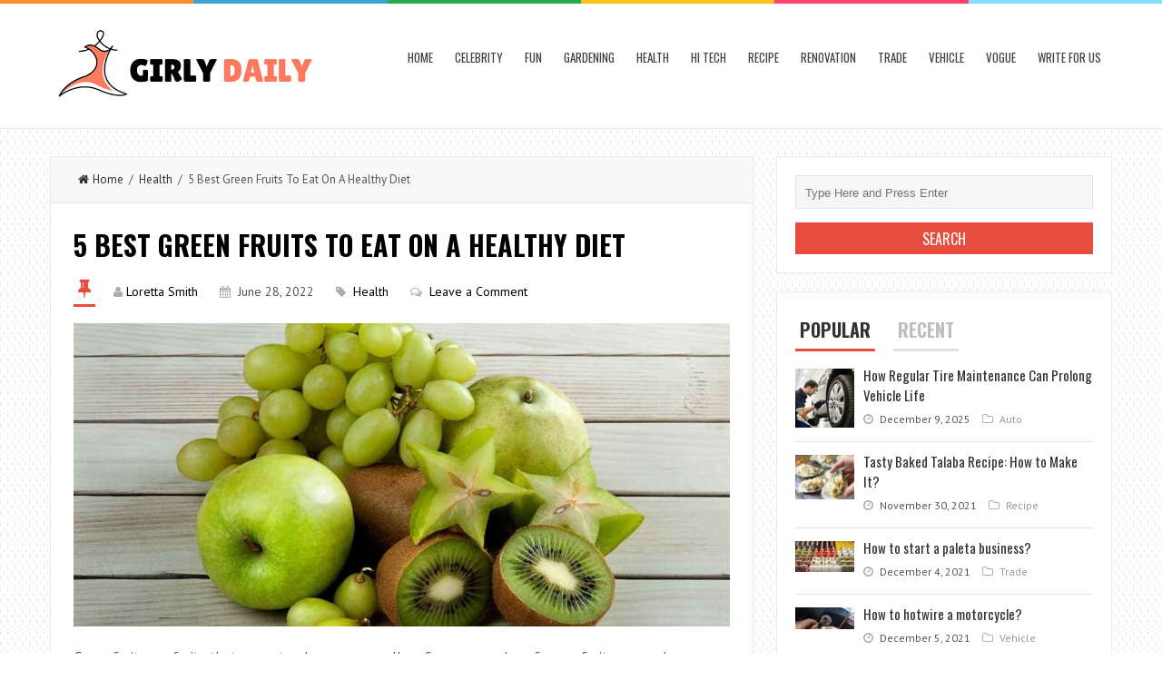

--- FILE ---
content_type: text/html; charset=UTF-8
request_url: https://girlydaily.com/health/green-fruits/
body_size: 131904
content:
<!DOCTYPE html>
<html lang="en-US">
<head>
	<meta name="publisuites-verify-code" content="aHR0cHM6Ly9naXJseWRhaWx5LmNvbQ==" />
	<script data-rocketlazyloadscript='https://pagead2.googlesyndication.com/pagead/js/adsbygoogle.js?client=ca-pub-0124197621847357' async 
     crossorigin="anonymous"></script>
<meta charset="UTF-8">
<link rel="pingback" href="https://girlydaily.com/xmlrpc.php" />
<meta name="viewport" content="width=device-width" />
<meta name='robots' content='index, follow, max-image-preview:large, max-snippet:-1, max-video-preview:-1' />

	<!-- This site is optimized with the Yoast SEO plugin v26.5 - https://yoast.com/wordpress/plugins/seo/ -->
	<title>5 Best Green Fruits To Eat On A Healthy Diet</title>
	<meta name="description" content="There are many benefits to eating green fruits. Some of the benefits include being a good source of vitamins, minerals, and antioxidants" />
	<link rel="canonical" href="https://girlydaily.com/health/green-fruits/" />
	<meta property="og:locale" content="en_US" />
	<meta property="og:type" content="article" />
	<meta property="og:title" content="5 Best Green Fruits To Eat On A Healthy Diet" />
	<meta property="og:description" content="There are many benefits to eating green fruits. Some of the benefits include being a good source of vitamins, minerals, and antioxidants" />
	<meta property="og:url" content="https://girlydaily.com/health/green-fruits/" />
	<meta property="og:site_name" content="Girly Daily" />
	<meta property="article:published_time" content="2022-06-28T15:07:45+00:00" />
	<meta property="og:image" content="https://girlydaily.com/wp-content/uploads/2022/06/green-fruits.jpg" />
	<meta property="og:image:width" content="1120" />
	<meta property="og:image:height" content="630" />
	<meta property="og:image:type" content="image/jpeg" />
	<meta name="author" content="Loretta Smith" />
	<meta name="twitter:card" content="summary_large_image" />
	<meta name="twitter:label1" content="Written by" />
	<meta name="twitter:data1" content="Loretta Smith" />
	<meta name="twitter:label2" content="Est. reading time" />
	<meta name="twitter:data2" content="3 minutes" />
	<script type="application/ld+json" class="yoast-schema-graph">{"@context":"https://schema.org","@graph":[{"@type":"WebPage","@id":"https://girlydaily.com/health/green-fruits/","url":"https://girlydaily.com/health/green-fruits/","name":"5 Best Green Fruits To Eat On A Healthy Diet","isPartOf":{"@id":"https://girlydaily.com/#website"},"primaryImageOfPage":{"@id":"https://girlydaily.com/health/green-fruits/#primaryimage"},"image":{"@id":"https://girlydaily.com/health/green-fruits/#primaryimage"},"thumbnailUrl":"https://girlydaily.com/wp-content/uploads/2022/06/green-fruits.jpg","datePublished":"2022-06-28T15:07:45+00:00","author":{"@id":"https://girlydaily.com/#/schema/person/613ca5f4e3595e5efadfad1354274ded"},"description":"There are many benefits to eating green fruits. Some of the benefits include being a good source of vitamins, minerals, and antioxidants","breadcrumb":{"@id":"https://girlydaily.com/health/green-fruits/#breadcrumb"},"inLanguage":"en-US","potentialAction":[{"@type":"ReadAction","target":["https://girlydaily.com/health/green-fruits/"]}]},{"@type":"ImageObject","inLanguage":"en-US","@id":"https://girlydaily.com/health/green-fruits/#primaryimage","url":"https://girlydaily.com/wp-content/uploads/2022/06/green-fruits.jpg","contentUrl":"https://girlydaily.com/wp-content/uploads/2022/06/green-fruits.jpg","width":1120,"height":630,"caption":"green fruits"},{"@type":"BreadcrumbList","@id":"https://girlydaily.com/health/green-fruits/#breadcrumb","itemListElement":[{"@type":"ListItem","position":1,"name":"Home","item":"https://girlydaily.com/"},{"@type":"ListItem","position":2,"name":"5 Best Green Fruits To Eat On A Healthy Diet"}]},{"@type":"WebSite","@id":"https://girlydaily.com/#website","url":"https://girlydaily.com/","name":"Girly Daily","description":"Inspired Girls","potentialAction":[{"@type":"SearchAction","target":{"@type":"EntryPoint","urlTemplate":"https://girlydaily.com/?s={search_term_string}"},"query-input":{"@type":"PropertyValueSpecification","valueRequired":true,"valueName":"search_term_string"}}],"inLanguage":"en-US"},{"@type":"Person","@id":"https://girlydaily.com/#/schema/person/613ca5f4e3595e5efadfad1354274ded","name":"Loretta Smith","image":{"@type":"ImageObject","inLanguage":"en-US","@id":"https://girlydaily.com/#/schema/person/image/","url":"https://girlydaily.com/wp-content/uploads/2022/04/Loretta-Smith-150x150.jpg","contentUrl":"https://girlydaily.com/wp-content/uploads/2022/04/Loretta-Smith-150x150.jpg","caption":"Loretta Smith"},"description":"Loretta is a master gardener, traveller, and home decor expert. She loves writing about relationships and travelling. Her unique perspective lets her share insider tips and tricks to make your home feel like your own. Loretta wants you to have the best possible home-life experience, no matter what style or size you're looking for. Follow Loretta on social media for tips, tricks, and inspiration on living well - without spending a fortune!","sameAs":["https://girlydaily.com"],"url":"https://girlydaily.com/author/admingirly/"}]}</script>
	<!-- / Yoast SEO plugin. -->


<link rel='dns-prefetch' href='//fonts.googleapis.com' />
<link href='https://fonts.gstatic.com' crossorigin rel='preconnect' />
<link rel="alternate" type="application/rss+xml" title="Girly Daily &raquo; Feed" href="https://girlydaily.com/feed/" />
<link rel="alternate" type="application/rss+xml" title="Girly Daily &raquo; Comments Feed" href="https://girlydaily.com/comments/feed/" />
<link rel="alternate" type="application/rss+xml" title="Girly Daily &raquo; 5 Best Green Fruits To Eat On A Healthy Diet Comments Feed" href="https://girlydaily.com/health/green-fruits/feed/" />
<link rel="alternate" title="oEmbed (JSON)" type="application/json+oembed" href="https://girlydaily.com/wp-json/oembed/1.0/embed?url=https%3A%2F%2Fgirlydaily.com%2Fhealth%2Fgreen-fruits%2F" />
<link rel="alternate" title="oEmbed (XML)" type="text/xml+oembed" href="https://girlydaily.com/wp-json/oembed/1.0/embed?url=https%3A%2F%2Fgirlydaily.com%2Fhealth%2Fgreen-fruits%2F&#038;format=xml" />
<style id='wp-img-auto-sizes-contain-inline-css' type='text/css'>
img:is([sizes=auto i],[sizes^="auto," i]){contain-intrinsic-size:3000px 1500px}
/*# sourceURL=wp-img-auto-sizes-contain-inline-css */
</style>
<style id='wp-emoji-styles-inline-css' type='text/css'>

	img.wp-smiley, img.emoji {
		display: inline !important;
		border: none !important;
		box-shadow: none !important;
		height: 1em !important;
		width: 1em !important;
		margin: 0 0.07em !important;
		vertical-align: -0.1em !important;
		background: none !important;
		padding: 0 !important;
	}
/*# sourceURL=wp-emoji-styles-inline-css */
</style>
<style id='wp-block-library-inline-css' type='text/css'>
:root{--wp-block-synced-color:#7a00df;--wp-block-synced-color--rgb:122,0,223;--wp-bound-block-color:var(--wp-block-synced-color);--wp-editor-canvas-background:#ddd;--wp-admin-theme-color:#007cba;--wp-admin-theme-color--rgb:0,124,186;--wp-admin-theme-color-darker-10:#006ba1;--wp-admin-theme-color-darker-10--rgb:0,107,160.5;--wp-admin-theme-color-darker-20:#005a87;--wp-admin-theme-color-darker-20--rgb:0,90,135;--wp-admin-border-width-focus:2px}@media (min-resolution:192dpi){:root{--wp-admin-border-width-focus:1.5px}}.wp-element-button{cursor:pointer}:root .has-very-light-gray-background-color{background-color:#eee}:root .has-very-dark-gray-background-color{background-color:#313131}:root .has-very-light-gray-color{color:#eee}:root .has-very-dark-gray-color{color:#313131}:root .has-vivid-green-cyan-to-vivid-cyan-blue-gradient-background{background:linear-gradient(135deg,#00d084,#0693e3)}:root .has-purple-crush-gradient-background{background:linear-gradient(135deg,#34e2e4,#4721fb 50%,#ab1dfe)}:root .has-hazy-dawn-gradient-background{background:linear-gradient(135deg,#faaca8,#dad0ec)}:root .has-subdued-olive-gradient-background{background:linear-gradient(135deg,#fafae1,#67a671)}:root .has-atomic-cream-gradient-background{background:linear-gradient(135deg,#fdd79a,#004a59)}:root .has-nightshade-gradient-background{background:linear-gradient(135deg,#330968,#31cdcf)}:root .has-midnight-gradient-background{background:linear-gradient(135deg,#020381,#2874fc)}:root{--wp--preset--font-size--normal:16px;--wp--preset--font-size--huge:42px}.has-regular-font-size{font-size:1em}.has-larger-font-size{font-size:2.625em}.has-normal-font-size{font-size:var(--wp--preset--font-size--normal)}.has-huge-font-size{font-size:var(--wp--preset--font-size--huge)}.has-text-align-center{text-align:center}.has-text-align-left{text-align:left}.has-text-align-right{text-align:right}.has-fit-text{white-space:nowrap!important}#end-resizable-editor-section{display:none}.aligncenter{clear:both}.items-justified-left{justify-content:flex-start}.items-justified-center{justify-content:center}.items-justified-right{justify-content:flex-end}.items-justified-space-between{justify-content:space-between}.screen-reader-text{border:0;clip-path:inset(50%);height:1px;margin:-1px;overflow:hidden;padding:0;position:absolute;width:1px;word-wrap:normal!important}.screen-reader-text:focus{background-color:#ddd;clip-path:none;color:#444;display:block;font-size:1em;height:auto;left:5px;line-height:normal;padding:15px 23px 14px;text-decoration:none;top:5px;width:auto;z-index:100000}html :where(.has-border-color){border-style:solid}html :where([style*=border-top-color]){border-top-style:solid}html :where([style*=border-right-color]){border-right-style:solid}html :where([style*=border-bottom-color]){border-bottom-style:solid}html :where([style*=border-left-color]){border-left-style:solid}html :where([style*=border-width]){border-style:solid}html :where([style*=border-top-width]){border-top-style:solid}html :where([style*=border-right-width]){border-right-style:solid}html :where([style*=border-bottom-width]){border-bottom-style:solid}html :where([style*=border-left-width]){border-left-style:solid}html :where(img[class*=wp-image-]){height:auto;max-width:100%}:where(figure){margin:0 0 1em}html :where(.is-position-sticky){--wp-admin--admin-bar--position-offset:var(--wp-admin--admin-bar--height,0px)}@media screen and (max-width:600px){html :where(.is-position-sticky){--wp-admin--admin-bar--position-offset:0px}}

/*# sourceURL=wp-block-library-inline-css */
</style><style id='global-styles-inline-css' type='text/css'>
:root{--wp--preset--aspect-ratio--square: 1;--wp--preset--aspect-ratio--4-3: 4/3;--wp--preset--aspect-ratio--3-4: 3/4;--wp--preset--aspect-ratio--3-2: 3/2;--wp--preset--aspect-ratio--2-3: 2/3;--wp--preset--aspect-ratio--16-9: 16/9;--wp--preset--aspect-ratio--9-16: 9/16;--wp--preset--color--black: #000000;--wp--preset--color--cyan-bluish-gray: #abb8c3;--wp--preset--color--white: #ffffff;--wp--preset--color--pale-pink: #f78da7;--wp--preset--color--vivid-red: #cf2e2e;--wp--preset--color--luminous-vivid-orange: #ff6900;--wp--preset--color--luminous-vivid-amber: #fcb900;--wp--preset--color--light-green-cyan: #7bdcb5;--wp--preset--color--vivid-green-cyan: #00d084;--wp--preset--color--pale-cyan-blue: #8ed1fc;--wp--preset--color--vivid-cyan-blue: #0693e3;--wp--preset--color--vivid-purple: #9b51e0;--wp--preset--gradient--vivid-cyan-blue-to-vivid-purple: linear-gradient(135deg,rgb(6,147,227) 0%,rgb(155,81,224) 100%);--wp--preset--gradient--light-green-cyan-to-vivid-green-cyan: linear-gradient(135deg,rgb(122,220,180) 0%,rgb(0,208,130) 100%);--wp--preset--gradient--luminous-vivid-amber-to-luminous-vivid-orange: linear-gradient(135deg,rgb(252,185,0) 0%,rgb(255,105,0) 100%);--wp--preset--gradient--luminous-vivid-orange-to-vivid-red: linear-gradient(135deg,rgb(255,105,0) 0%,rgb(207,46,46) 100%);--wp--preset--gradient--very-light-gray-to-cyan-bluish-gray: linear-gradient(135deg,rgb(238,238,238) 0%,rgb(169,184,195) 100%);--wp--preset--gradient--cool-to-warm-spectrum: linear-gradient(135deg,rgb(74,234,220) 0%,rgb(151,120,209) 20%,rgb(207,42,186) 40%,rgb(238,44,130) 60%,rgb(251,105,98) 80%,rgb(254,248,76) 100%);--wp--preset--gradient--blush-light-purple: linear-gradient(135deg,rgb(255,206,236) 0%,rgb(152,150,240) 100%);--wp--preset--gradient--blush-bordeaux: linear-gradient(135deg,rgb(254,205,165) 0%,rgb(254,45,45) 50%,rgb(107,0,62) 100%);--wp--preset--gradient--luminous-dusk: linear-gradient(135deg,rgb(255,203,112) 0%,rgb(199,81,192) 50%,rgb(65,88,208) 100%);--wp--preset--gradient--pale-ocean: linear-gradient(135deg,rgb(255,245,203) 0%,rgb(182,227,212) 50%,rgb(51,167,181) 100%);--wp--preset--gradient--electric-grass: linear-gradient(135deg,rgb(202,248,128) 0%,rgb(113,206,126) 100%);--wp--preset--gradient--midnight: linear-gradient(135deg,rgb(2,3,129) 0%,rgb(40,116,252) 100%);--wp--preset--font-size--small: 13px;--wp--preset--font-size--medium: 20px;--wp--preset--font-size--large: 36px;--wp--preset--font-size--x-large: 42px;--wp--preset--spacing--20: 0.44rem;--wp--preset--spacing--30: 0.67rem;--wp--preset--spacing--40: 1rem;--wp--preset--spacing--50: 1.5rem;--wp--preset--spacing--60: 2.25rem;--wp--preset--spacing--70: 3.38rem;--wp--preset--spacing--80: 5.06rem;--wp--preset--shadow--natural: 6px 6px 9px rgba(0, 0, 0, 0.2);--wp--preset--shadow--deep: 12px 12px 50px rgba(0, 0, 0, 0.4);--wp--preset--shadow--sharp: 6px 6px 0px rgba(0, 0, 0, 0.2);--wp--preset--shadow--outlined: 6px 6px 0px -3px rgb(255, 255, 255), 6px 6px rgb(0, 0, 0);--wp--preset--shadow--crisp: 6px 6px 0px rgb(0, 0, 0);}:where(.is-layout-flex){gap: 0.5em;}:where(.is-layout-grid){gap: 0.5em;}body .is-layout-flex{display: flex;}.is-layout-flex{flex-wrap: wrap;align-items: center;}.is-layout-flex > :is(*, div){margin: 0;}body .is-layout-grid{display: grid;}.is-layout-grid > :is(*, div){margin: 0;}:where(.wp-block-columns.is-layout-flex){gap: 2em;}:where(.wp-block-columns.is-layout-grid){gap: 2em;}:where(.wp-block-post-template.is-layout-flex){gap: 1.25em;}:where(.wp-block-post-template.is-layout-grid){gap: 1.25em;}.has-black-color{color: var(--wp--preset--color--black) !important;}.has-cyan-bluish-gray-color{color: var(--wp--preset--color--cyan-bluish-gray) !important;}.has-white-color{color: var(--wp--preset--color--white) !important;}.has-pale-pink-color{color: var(--wp--preset--color--pale-pink) !important;}.has-vivid-red-color{color: var(--wp--preset--color--vivid-red) !important;}.has-luminous-vivid-orange-color{color: var(--wp--preset--color--luminous-vivid-orange) !important;}.has-luminous-vivid-amber-color{color: var(--wp--preset--color--luminous-vivid-amber) !important;}.has-light-green-cyan-color{color: var(--wp--preset--color--light-green-cyan) !important;}.has-vivid-green-cyan-color{color: var(--wp--preset--color--vivid-green-cyan) !important;}.has-pale-cyan-blue-color{color: var(--wp--preset--color--pale-cyan-blue) !important;}.has-vivid-cyan-blue-color{color: var(--wp--preset--color--vivid-cyan-blue) !important;}.has-vivid-purple-color{color: var(--wp--preset--color--vivid-purple) !important;}.has-black-background-color{background-color: var(--wp--preset--color--black) !important;}.has-cyan-bluish-gray-background-color{background-color: var(--wp--preset--color--cyan-bluish-gray) !important;}.has-white-background-color{background-color: var(--wp--preset--color--white) !important;}.has-pale-pink-background-color{background-color: var(--wp--preset--color--pale-pink) !important;}.has-vivid-red-background-color{background-color: var(--wp--preset--color--vivid-red) !important;}.has-luminous-vivid-orange-background-color{background-color: var(--wp--preset--color--luminous-vivid-orange) !important;}.has-luminous-vivid-amber-background-color{background-color: var(--wp--preset--color--luminous-vivid-amber) !important;}.has-light-green-cyan-background-color{background-color: var(--wp--preset--color--light-green-cyan) !important;}.has-vivid-green-cyan-background-color{background-color: var(--wp--preset--color--vivid-green-cyan) !important;}.has-pale-cyan-blue-background-color{background-color: var(--wp--preset--color--pale-cyan-blue) !important;}.has-vivid-cyan-blue-background-color{background-color: var(--wp--preset--color--vivid-cyan-blue) !important;}.has-vivid-purple-background-color{background-color: var(--wp--preset--color--vivid-purple) !important;}.has-black-border-color{border-color: var(--wp--preset--color--black) !important;}.has-cyan-bluish-gray-border-color{border-color: var(--wp--preset--color--cyan-bluish-gray) !important;}.has-white-border-color{border-color: var(--wp--preset--color--white) !important;}.has-pale-pink-border-color{border-color: var(--wp--preset--color--pale-pink) !important;}.has-vivid-red-border-color{border-color: var(--wp--preset--color--vivid-red) !important;}.has-luminous-vivid-orange-border-color{border-color: var(--wp--preset--color--luminous-vivid-orange) !important;}.has-luminous-vivid-amber-border-color{border-color: var(--wp--preset--color--luminous-vivid-amber) !important;}.has-light-green-cyan-border-color{border-color: var(--wp--preset--color--light-green-cyan) !important;}.has-vivid-green-cyan-border-color{border-color: var(--wp--preset--color--vivid-green-cyan) !important;}.has-pale-cyan-blue-border-color{border-color: var(--wp--preset--color--pale-cyan-blue) !important;}.has-vivid-cyan-blue-border-color{border-color: var(--wp--preset--color--vivid-cyan-blue) !important;}.has-vivid-purple-border-color{border-color: var(--wp--preset--color--vivid-purple) !important;}.has-vivid-cyan-blue-to-vivid-purple-gradient-background{background: var(--wp--preset--gradient--vivid-cyan-blue-to-vivid-purple) !important;}.has-light-green-cyan-to-vivid-green-cyan-gradient-background{background: var(--wp--preset--gradient--light-green-cyan-to-vivid-green-cyan) !important;}.has-luminous-vivid-amber-to-luminous-vivid-orange-gradient-background{background: var(--wp--preset--gradient--luminous-vivid-amber-to-luminous-vivid-orange) !important;}.has-luminous-vivid-orange-to-vivid-red-gradient-background{background: var(--wp--preset--gradient--luminous-vivid-orange-to-vivid-red) !important;}.has-very-light-gray-to-cyan-bluish-gray-gradient-background{background: var(--wp--preset--gradient--very-light-gray-to-cyan-bluish-gray) !important;}.has-cool-to-warm-spectrum-gradient-background{background: var(--wp--preset--gradient--cool-to-warm-spectrum) !important;}.has-blush-light-purple-gradient-background{background: var(--wp--preset--gradient--blush-light-purple) !important;}.has-blush-bordeaux-gradient-background{background: var(--wp--preset--gradient--blush-bordeaux) !important;}.has-luminous-dusk-gradient-background{background: var(--wp--preset--gradient--luminous-dusk) !important;}.has-pale-ocean-gradient-background{background: var(--wp--preset--gradient--pale-ocean) !important;}.has-electric-grass-gradient-background{background: var(--wp--preset--gradient--electric-grass) !important;}.has-midnight-gradient-background{background: var(--wp--preset--gradient--midnight) !important;}.has-small-font-size{font-size: var(--wp--preset--font-size--small) !important;}.has-medium-font-size{font-size: var(--wp--preset--font-size--medium) !important;}.has-large-font-size{font-size: var(--wp--preset--font-size--large) !important;}.has-x-large-font-size{font-size: var(--wp--preset--font-size--x-large) !important;}
/*# sourceURL=global-styles-inline-css */
</style>

<style id='classic-theme-styles-inline-css' type='text/css'>
/*! This file is auto-generated */
.wp-block-button__link{color:#fff;background-color:#32373c;border-radius:9999px;box-shadow:none;text-decoration:none;padding:calc(.667em + 2px) calc(1.333em + 2px);font-size:1.125em}.wp-block-file__button{background:#32373c;color:#fff;text-decoration:none}
/*# sourceURL=/wp-includes/css/classic-themes.min.css */
</style>
<link rel='stylesheet' id='contact-form-7-css' href='https://girlydaily.com/wp-content/plugins/contact-form-7/includes/css/styles.css?ver=6.1.4' type='text/css' media='all' />
<link rel='stylesheet' id='cookie-law-info-css' href='https://girlydaily.com/wp-content/plugins/cookie-law-info/legacy/public/css/cookie-law-info-public.css?ver=3.3.8' type='text/css' media='all' />
<link rel='stylesheet' id='cookie-law-info-gdpr-css' href='https://girlydaily.com/wp-content/plugins/cookie-law-info/legacy/public/css/cookie-law-info-gdpr.css?ver=3.3.8' type='text/css' media='all' />
<link rel='stylesheet' id='ez-toc-css' href='https://girlydaily.com/wp-content/plugins/easy-table-of-contents/assets/css/screen.min.css?ver=2.0.79.2' type='text/css' media='all' />
<style id='ez-toc-inline-css' type='text/css'>
div#ez-toc-container .ez-toc-title {font-size: 120%;}div#ez-toc-container .ez-toc-title {font-weight: 500;}div#ez-toc-container ul li , div#ez-toc-container ul li a {font-size: 95%;}div#ez-toc-container ul li , div#ez-toc-container ul li a {font-weight: 500;}div#ez-toc-container nav ul ul li {font-size: 90%;}.ez-toc-box-title {font-weight: bold; margin-bottom: 10px; text-align: center; text-transform: uppercase; letter-spacing: 1px; color: #666; padding-bottom: 5px;position:absolute;top:-4%;left:5%;background-color: inherit;transition: top 0.3s ease;}.ez-toc-box-title.toc-closed {top:-25%;}
.ez-toc-container-direction {direction: ltr;}.ez-toc-counter ul{counter-reset: item ;}.ez-toc-counter nav ul li a::before {content: counters(item, '.', decimal) '. ';display: inline-block;counter-increment: item;flex-grow: 0;flex-shrink: 0;margin-right: .2em; float: left; }.ez-toc-widget-direction {direction: ltr;}.ez-toc-widget-container ul{counter-reset: item ;}.ez-toc-widget-container nav ul li a::before {content: counters(item, '.', decimal) '. ';display: inline-block;counter-increment: item;flex-grow: 0;flex-shrink: 0;margin-right: .2em; float: left; }
/*# sourceURL=ez-toc-inline-css */
</style>
<link rel='stylesheet' id='liveblog-google-font-css' href='//fonts.googleapis.com/css?family=PT+Sans%3A400%2C500%2C600%2C700%2C800%7CLobster%3A400%2C500%2C600%2C700%2C800%7COswald%3A400%2C500%2C600%2C700%2C800&#038;ver=6.9&#038;display=swap' type='text/css' media='all' />
<link rel='stylesheet' id='liveblog-style-css' href='https://girlydaily.com/wp-content/themes/liveblog/style.css?ver=6.9' type='text/css' media='all' />
<link rel='stylesheet' id='liveblog-font-awesome-css' href='https://girlydaily.com/wp-content/themes/liveblog/assets/css/font-awesome.min.css?ver=6.9' type='text/css' media='all' />
<link rel='stylesheet' id='liveblog-responsive-css' href='https://girlydaily.com/wp-content/themes/liveblog/assets/css/responsive.css?ver=6.9' type='text/css' media='all' />
<script type="text/javascript" src="https://girlydaily.com/wp-includes/js/jquery/jquery.min.js?ver=3.7.1" id="jquery-core-js"></script>
<script type="text/javascript" src="https://girlydaily.com/wp-includes/js/jquery/jquery-migrate.min.js?ver=3.4.1" id="jquery-migrate-js"></script>
<script data-rocketlazyloadscript='[data-uri]' type="text/javascript" id="cookie-law-info-js-extra"></script>
<script data-rocketlazyloadscript='https://girlydaily.com/wp-content/plugins/cookie-law-info/legacy/public/js/cookie-law-info-public.js?ver=3.3.8' type="text/javascript"  id="cookie-law-info-js"></script>
<link rel="https://api.w.org/" href="https://girlydaily.com/wp-json/" /><link rel="alternate" title="JSON" type="application/json" href="https://girlydaily.com/wp-json/wp/v2/posts/378" /><link rel="EditURI" type="application/rsd+xml" title="RSD" href="https://girlydaily.com/xmlrpc.php?rsd" />
<meta name="generator" content="WordPress 6.9" />
<link rel='shortlink' href='https://girlydaily.com/?p=378' />
<meta name="google-site-verification" content="VHS5dxfFpxPz5hL5InRiagKAC8m4pyBp4LGu1ZVZ_Xs" />
<meta name="msvalidate.01" content="741E566297473BBCA80868492F08406B" />	<style type="text/css">
	body { font-family: PT Sans}.header #logo {font-family: ;font-style: ;font-weight: ;}.nav-menu {font-family: Oswald;font-style: normal;font-weight: 400;font-size: 13;line-height: 20;text-transform: uppercase;}h1,h2,h3,h4,h5,h6, .widgettitle, .search-button, #commentform #submit { font-family: Oswald}.entry-title {font-family: Oswald;font-style: normal;font-weight: 700;text-transform: uppercase;}.single-title {font-family: Oswald;font-style: normal;font-weight: 700;}.post-content {font-family: PT Sans;font-style: normal;font-weight: 400;}.widget-title, #tabs li, .section-heading {font-family: Oswald;font-style: normal;font-weight: 700;text-transform: uppercase;}	</style>
<style type="text/css" id="custom-background-css">
body.custom-background { background-image: url("https://girlydaily.com/wp-content/themes/liveblog/assets/images/bg.png"); background-position: left top; background-size: auto; background-repeat: repeat; background-attachment: scroll; }
</style>
	<link rel="icon" href="https://girlydaily.com/wp-content/uploads/2021/12/cropped-Girly-Daily-logo-32x32.png" sizes="32x32" />
<link rel="icon" href="https://girlydaily.com/wp-content/uploads/2021/12/cropped-Girly-Daily-logo-192x192.png" sizes="192x192" />
<link rel="apple-touch-icon" href="https://girlydaily.com/wp-content/uploads/2021/12/cropped-Girly-Daily-logo-180x180.png" />
<meta name="msapplication-TileImage" content="https://girlydaily.com/wp-content/uploads/2021/12/cropped-Girly-Daily-logo-270x270.png" />
<noscript><style id="rocket-lazyload-nojs-css">.rll-youtube-player, [data-lazy-src]{display:none !important;}</style></noscript><link rel='stylesheet' id='cookie-law-info-table-css' href='https://girlydaily.com/wp-content/plugins/cookie-law-info/legacy/public/css/cookie-law-info-table.css?ver=3.3.8' type='text/css' media='all' />
</head>
<body data-ocssl='1' id="blog" class="wp-singular post-template-default single single-post postid-378 single-format-standard custom-background wp-theme-liveblog main" itemscope itemtype="http://schema.org/WebPage">
	<div class="st-container">
		<div class="main-container ">
			<div class="menu-pusher">
				<!-- START HEADER -->
                <header class="main-header clearfix">
    <div class="top-border">
        <span class="border-list"></span>
        <span class="border-list"></span>
        <span class="border-list"></span>
        <span class="border-list"></span>
        <span class="border-list"></span>
        <span class="border-list"></span>
    </div>
    <div class="header clearfix">
        <div class="container">
            <div class="logo-wrap">
                                                    <div id="logo">
                        <a href="https://girlydaily.com/">
                            <img src="data:image/svg+xml,%3Csvg%20xmlns='https://www.w3.org/2000/svg'%20viewBox='0%200%200%200'%3E%3C/svg%3E" alt="Girly Daily" data-lazy-src="https://girlydaily.com/wp-content/uploads/2021/12/Girly-Daily-logo.png"><noscript><img src="https://girlydaily.com/wp-content/uploads/2021/12/Girly-Daily-logo.png" alt="Girly Daily"></noscript>
                        </a>
                    </div>
                                            </div>
            <div class="main-menu menu-one clearfix">
                <div class="center-width clearfix">
    <div class="menu-btn off-menu fa fa-align-justify" data-effect="st-effect-4"></div>
    <div class="main-nav">
        <nav class="nav-menu" >
            <div id="close-button"><i class="fa fa-times"></i></div>
            <ul id="menu-menu-1" class="menu"><li id="menu-item-110" class="menu-item menu-item-type-custom menu-item-object-custom menu-item-home menu-item-110"><a href="https://girlydaily.com/">Home</a></li>
<li id="menu-item-100" class="menu-item menu-item-type-taxonomy menu-item-object-category menu-item-100"><a href="https://girlydaily.com/celebrity/">Celebrity</a></li>
<li id="menu-item-101" class="menu-item menu-item-type-taxonomy menu-item-object-category menu-item-101"><a href="https://girlydaily.com/fun/">Fun</a></li>
<li id="menu-item-102" class="menu-item menu-item-type-taxonomy menu-item-object-category menu-item-102"><a href="https://girlydaily.com/gardening/">Gardening</a></li>
<li id="menu-item-103" class="menu-item menu-item-type-taxonomy menu-item-object-category current-post-ancestor current-menu-parent current-post-parent menu-item-103"><a href="https://girlydaily.com/health/">Health</a></li>
<li id="menu-item-104" class="menu-item menu-item-type-taxonomy menu-item-object-category menu-item-104"><a href="https://girlydaily.com/hi-tech/">Hi Tech</a></li>
<li id="menu-item-105" class="menu-item menu-item-type-taxonomy menu-item-object-category menu-item-105"><a href="https://girlydaily.com/recipe/">Recipe</a></li>
<li id="menu-item-106" class="menu-item menu-item-type-taxonomy menu-item-object-category menu-item-106"><a href="https://girlydaily.com/renovation/">Renovation</a></li>
<li id="menu-item-107" class="menu-item menu-item-type-taxonomy menu-item-object-category menu-item-107"><a href="https://girlydaily.com/trade/">Trade</a></li>
<li id="menu-item-108" class="menu-item menu-item-type-taxonomy menu-item-object-category menu-item-108"><a href="https://girlydaily.com/vehicle/">Vehicle</a></li>
<li id="menu-item-109" class="menu-item menu-item-type-taxonomy menu-item-object-category menu-item-109"><a href="https://girlydaily.com/vogue/">Vogue</a></li>
<li id="menu-item-123" class="menu-item menu-item-type-post_type menu-item-object-page menu-item-123"><a href="https://girlydaily.com/write-for-us/">Write for us</a></li>
</ul>        </nav>
    </div><!-- .main-nav -->
    </div>            </div><!--.main-menu-->
        </div><!-- .container -->
    </div><!-- .header -->
</header>				<!-- END HEADER -->
                <div class="main-wrapper clearfix">	<div id="page">
		<div class="detail-page">
			<div class="main-content">
				<div id="content" class="content-area single-content-area">
					<div class="content-single">
						<div class="content-detail">
						                                    <div class="breadcrumbs">
                                        <a href="https://girlydaily.com"> <i class="fa fa-home"></i>Home</a>&nbsp;&nbsp;/&nbsp;&nbsp;<a href="https://girlydaily.com/health/" rel="category tag">Health</a>&nbsp;&nbsp;/&nbsp;&nbsp;5 Best Green Fruits To Eat On A Healthy Diet                                    </div>                                <div class="single-content">
                                    <article id="post-378" class="post-378 post type-post status-publish format-standard has-post-thumbnail hentry category-health tag-green-fruits-to-eat-on-a-healthy-diet">
                                        <div class="post-box">
                                            <header>
                                                <h1 class="title entry-title single-title">5 Best Green Fruits To Eat On A Healthy Diet</h1>
                                            </header><!--.header-->
                                            <div class="post-meta">
	<span class="post-type post-type-standard"><i class="fa fa-thumb-tack"></i></span>            <span class="post-author"><i class="fa fa-user"></i><a href="https://girlydaily.com/author/admingirly/" title="Posts by Loretta Smith" rel="author">Loretta Smith</a></span>            <span class="post-date">
                <i class="fa fa-calendar"></i>
                <time datetime="2022-06-28T15:07:45+00:00" title="June 28, 2022">
                    June 28, 2022                </time>
            </span>		  <span class="post-cats"><i class="fa fa-tag"></i> <a href="https://girlydaily.com/health/" rel="category tag">Health</a></span>		  <span class="post-comments"><i class="fa fa-comments-o"></i> <a href="https://girlydaily.com/health/green-fruits/#respond" class="comments-link" >Leave a Comment</a></span></div><!--.post-meta-->                                                       <div class="post-common-type">
                                                            <div class="featured-single">
                                                                <img width="723" height="334" src="data:image/svg+xml,%3Csvg%20xmlns='https://www.w3.org/2000/svg'%20viewBox='0%200%20723%20334'%3E%3C/svg%3E" class="attachment-liveblog-featured size-liveblog-featured wp-post-image" alt="green fruits" decoding="async" fetchpriority="high" data-lazy-src="https://girlydaily.com/wp-content/uploads/2022/06/green-fruits-723x334.jpg" /><noscript><img width="723" height="334" src="https://girlydaily.com/wp-content/uploads/2022/06/green-fruits-723x334.jpg" class="attachment-liveblog-featured size-liveblog-featured wp-post-image" alt="green fruits" decoding="async" fetchpriority="high" /></noscript>                                                            </div>
                                                        </div>                                            <div class="post-inner">
                                                <div class="post-content entry-content single-post-content">

                                                    <p>Green fruits are fruits that are not red, orange, or yellow. Some examples of green fruits are apples, pears, and grapes.. Green fruit are packed with important vitamins and minerals like vitamin A, vitamin C, potassium, and folate, as well as phytochemicals and fiber. They are also a good source of dietary fiber. For example, one cup of diced apples has about 5 grams of fiber. This means that eating apples can help you reach your daily recommended intake of fiber. Fiber is important because it helps to keep you feeling full after eating, which can help to control weight.</p>
<div id="ez-toc-container" class="ez-toc-v2_0_79_2 counter-hierarchy ez-toc-counter ez-toc-grey ez-toc-container-direction">
<div class="ez-toc-title-container">
<p class="ez-toc-title" style="cursor:inherit">Table of Contents</p>
<span class="ez-toc-title-toggle"><a href="#" class="ez-toc-pull-right ez-toc-btn ez-toc-btn-xs ez-toc-btn-default ez-toc-toggle" aria-label="Toggle Table of Content"><span class="ez-toc-js-icon-con"><span class=""><span class="eztoc-hide" style="display:none;">Toggle</span><span class="ez-toc-icon-toggle-span"><svg style="fill: #999;color:#999" xmlns="https://www.w3.org/2000/svg" class="list-377408" width="20px" height="20px" viewBox="0 0 24 24" fill="none"><path d="M6 6H4v2h2V6zm14 0H8v2h12V6zM4 11h2v2H4v-2zm16 0H8v2h12v-2zM4 16h2v2H4v-2zm16 0H8v2h12v-2z" fill="currentColor"></path></svg><svg style="fill: #999;color:#999" class="arrow-unsorted-368013" xmlns="https://www.w3.org/2000/svg" width="10px" height="10px" viewBox="0 0 24 24" version="1.2" baseProfile="tiny"><path d="M18.2 9.3l-6.2-6.3-6.2 6.3c-.2.2-.3.4-.3.7s.1.5.3.7c.2.2.4.3.7.3h11c.3 0 .5-.1.7-.3.2-.2.3-.5.3-.7s-.1-.5-.3-.7zM5.8 14.7l6.2 6.3 6.2-6.3c.2-.2.3-.5.3-.7s-.1-.5-.3-.7c-.2-.2-.4-.3-.7-.3h-11c-.3 0-.5.1-.7.3-.2.2-.3.5-.3.7s.1.5.3.7z"/></svg></span></span></span></a></span></div>
<nav><ul class='ez-toc-list ez-toc-list-level-1 eztoc-toggle-hide-by-default' ><li class='ez-toc-page-1 ez-toc-heading-level-2'><a class="ez-toc-link ez-toc-heading-1" href="#How_do_green_fruits_help_your_body" >How do green fruits help your body?</a></li><li class='ez-toc-page-1 ez-toc-heading-level-2'><a class="ez-toc-link ez-toc-heading-2" href="#5_best_green_fruits_to_eat_on_a_healthy_diet" >5 best green fruits to eat on a healthy diet</a><ul class='ez-toc-list-level-3' ><li class='ez-toc-heading-level-3'><a class="ez-toc-link ez-toc-heading-3" href="#Green_Apples" >Green Apples</a></li><li class='ez-toc-page-1 ez-toc-heading-level-3'><a class="ez-toc-link ez-toc-heading-4" href="#Green_Grapes" >Green Grapes</a></li><li class='ez-toc-page-1 ez-toc-heading-level-3'><a class="ez-toc-link ez-toc-heading-5" href="#Avocados" >Avocados</a></li><li class='ez-toc-page-1 ez-toc-heading-level-3'><a class="ez-toc-link ez-toc-heading-6" href="#Gooseberry" >Gooseberry</a></li><li class='ez-toc-page-1 ez-toc-heading-level-3'><a class="ez-toc-link ez-toc-heading-7" href="#Kiwi_fruit" >Kiwi fruit</a></li></ul></li><li class='ez-toc-page-1 ez-toc-heading-level-2'><a class="ez-toc-link ez-toc-heading-8" href="#Wrapping_Up" >Wrapping Up</a></li></ul></nav></div>
<h2><span class="ez-toc-section" id="How_do_green_fruits_help_your_body"></span>How do green fruits help your body?<span class="ez-toc-section-end"></span></h2>
<p>There are many benefits to eating green fruits. Some of the benefits include being a good source of vitamins, minerals, and antioxidants. These beneficial components can help improve your health overall. Additionally, consuming green fruits has been linked with a reduced risk of cancer.</p>
<h2><span class="ez-toc-section" id="5_best_green_fruits_to_eat_on_a_healthy_diet"></span>5 best green fruits to eat on a healthy diet<span class="ez-toc-section-end"></span></h2>
<h3><span class="ez-toc-section" id="Green_Apples"></span>Green Apples<span class="ez-toc-section-end"></span></h3>
<p>The health benefits of eating green apples have been long known, but recently they have gained attention as a potential weapon against eye damage and infection. A study published in the &#8220;Journal of Agricultural and Food Chemistry&#8221; in 2009 found that green apple extracts inhibited the growth of Streptococcus pyogenes, which is responsible for causing infections such as conjunctivitis, rheumatic fever, and pneumonia. The study found that the extract had an IC50 value of 748 micrograms per milliliter. Green apples are also high in vitamin C (25 grams per cup), vitamin A (20% of Daily Value), antioxidants (such as quercetin), and phytonutrients (such as lutein). These nutrients work together to fight damages and infections in the eye. Eating green apples can help keep your eyes healthy and looking their best!</p>
<h3><span class="ez-toc-section" id="Green_Grapes"></span>Green Grapes<span class="ez-toc-section-end"></span></h3>
<p>Green grapes are a great way to get your daily dose of vitamins and antioxidants. They are also a good source of potassium, fiber, and vitamin C.</p>
<h3><span class="ez-toc-section" id="Avocados"></span>Avocados<span class="ez-toc-section-end"></span></h3>
<p>There are many health benefits to include avocados in your diet. They are a great source of healthy fats and can help reduce the risk of heart disease, stroke, and diabetes.</p>
<p>They also contain antioxidants which can protect the body from cell damage and reduce inflammation. In addition, avocados are a good source of vitamins E, K, B6, folate, potassium, and manganese.</p>
<p>A study published in the Journal of Agriculture and Food Chemistry found that avocados may help lower blood cholesterol levels by promoting the absorption of beneficial nutrients like fiber and phytochemicals. Finally, avocados provide some lasting energy due to their high-quality carbohydrates.</p>
<h3><span class="ez-toc-section" id="Gooseberry"></span>Gooseberry<span class="ez-toc-section-end"></span></h3>
<p>Gooseberry is a fruit that has many health benefits. Gooseberry can improve heart health, help with weight loss, and be good for your skin. Gooseberry also contains antioxidants which can protect your body from damage.</p>
<h3><span class="ez-toc-section" id="Kiwi_fruit"></span>Kiwi fruit<span class="ez-toc-section-end"></span></h3>
<p>Kiwi fruit is a delicious, nutritious fruit that offers many health benefits. Kiwi fruit contains high levels of vitamin C and vitamin B6, which are essential for a healthy immune system and overall good health. Kiwi fruit is also a good source of antioxidants, which can protect cells from damage. In addition to its health benefits, kiwi fruit is also delicious and versatile. It can be enjoyed as a snack, in salads or as part of breakfast recipes.</p>
<h2><span class="ez-toc-section" id="Wrapping_Up"></span>Wrapping Up<span class="ez-toc-section-end"></span></h2>
<p>In conclusion, the health benefits of eating green fruits are clear. They contain antioxidants and other nutrients that can help to protect the body against disease. The best way to get the most benefit from these fruits is to eat them regularly, as part of a healthy diet.</p>
<p>Read More: <a title="Dunkin Donut avocado toast Recipe" href="https://girlydaily.com/recipe/dunkin-donut-avocado-toast-recipe/" rel="bookmark">DUNKIN DONUT AVOCADO TOAST RECIPE</a></p>
                                                    
                                                    Tags: <a href="https://girlydaily.com/tag/green-fruits-to-eat-on-a-healthy-diet/" rel="tag">green fruits to eat on a healthy diet</a>
                                                                                                    </div><!--.single-post-content-->
                                            </div><!--.post-inner-->
                                        </div><!--.post-box-->
                                    </article>
                                </div><!--.single-content-->
						  </div>
                            	<nav class="navigation post-navigation single-box clearfix" role="navigation">
		<div class="nav-links">
			<div class="alignleft post-nav-links prev-link-wrapper"><div class="prev-link"><a href="https://girlydaily.com/recipe/dunkin-donut-avocado-toast-recipe/" rel="prev">Previous Article</a></div></div><div class="alignright post-nav-links next-link-wrapper"><div class="next-link"><a href="https://girlydaily.com/health/how-many-calories-in-a-cup-of-rice/" rel="next">Next Article</a></div></div>		</div><!-- .nav-links -->
	</nav><!-- .navigation -->
	<div class="author-box">
	<h3 class="section-heading uppercase">About Author</h3>
	<div class="author-box-avtar">
		<img src="data:image/svg+xml,%3Csvg%20xmlns='https://www.w3.org/2000/svg'%20viewBox='0%200%20100%20100'%3E%3C/svg%3E" width="100" height="100" data-lazy-srcset="https://girlydaily.com/wp-content/uploads/2022/04/Loretta-Smith.jpg 2x" alt="Loretta Smith" class="avatar avatar-100 wp-user-avatar wp-user-avatar-100 alignnone photo" data-lazy-src="https://girlydaily.com/wp-content/uploads/2022/04/Loretta-Smith-150x150.jpg" /><noscript><img src="https://girlydaily.com/wp-content/uploads/2022/04/Loretta-Smith-150x150.jpg" width="100" height="100" srcset="https://girlydaily.com/wp-content/uploads/2022/04/Loretta-Smith.jpg 2x" alt="Loretta Smith" class="avatar avatar-100 wp-user-avatar wp-user-avatar-100 alignnone photo" /></noscript>	</div>
	<div class="author-info-container">
		<div class="author-info">
			<div class="author-head">
				<h5>Loretta Smith</h5>
			</div>
			<p>Loretta is a master gardener, traveller, and home decor expert. She loves writing about relationships and travelling. Her unique perspective lets her share insider tips and tricks to make your home feel like your own. Loretta wants you to have the best possible home-life experience, no matter what style or size you're looking for. Follow Loretta on social media for tips, tricks, and inspiration on living well - without spending a fortune!</p>
		</div>
	</div>
</div><div class="relatedposts"><h3 class="section-heading uppercase"><span>Related Posts</span></h3><ul class="slides">                    <li>
                        <a href="https://girlydaily.com/health/men-and-botox-breaking-the-stigma-around-aesthetic-treatments/" title="Men and Botox: Breaking the Stigma Around Aesthetic Treatments" rel="nofollow">
                            <div class="relatedthumb">
                                 
                                    <img width="240" height="185" src="data:image/svg+xml,%3Csvg%20xmlns='https://www.w3.org/2000/svg'%20viewBox='0%200%20240%20185'%3E%3C/svg%3E" class="attachment-liveblog-related size-liveblog-related wp-post-image" alt="Aesthetic Treatments for Men: Breaking the Stigma" decoding="async" data-lazy-src="https://girlydaily.com/wp-content/uploads/2025/04/Men-and-Botox-Breaking-the-Stigma-Around-Aesthetic-Treatments-240x185.jpeg" /><noscript><img width="240" height="185" src="https://girlydaily.com/wp-content/uploads/2025/04/Men-and-Botox-Breaking-the-Stigma-Around-Aesthetic-Treatments-240x185.jpeg" class="attachment-liveblog-related size-liveblog-related wp-post-image" alt="Aesthetic Treatments for Men: Breaking the Stigma" decoding="async" /></noscript>                                                            </div>
                            <div class="related-content">
                                <header>
                                    <h2 class="title title18">
                                        Men and Botox: Breaking the Stigma Around Aesthetic Treatments                                    </h2>
                                </header><!--.header-->		
                                <div class="r-meta">
                                                                            <time datetime="2025-04-18T09:50:58+00:00"><i class="fa fa-clock-o"></i> April 18, 2025</time>
                                                                    </div>
                            </div><!--.related-content-->
                        </a>
                    </li>
                                        <li>
                        <a href="https://girlydaily.com/health/the-rise-of-personalized-nutrition-crafting-supplements-for-individual-needs/" title="The Rise of Personalized Nutrition: Crafting Supplements for Individual Needs" rel="nofollow">
                            <div class="relatedthumb">
                                 
                                    <img width="240" height="185" src="data:image/svg+xml,%3Csvg%20xmlns='https://www.w3.org/2000/svg'%20viewBox='0%200%20240%20185'%3E%3C/svg%3E" class="attachment-liveblog-related size-liveblog-related wp-post-image" alt="A 4-Step Guide to Building Your Perfect Supplement Stack" decoding="async" data-lazy-src="https://girlydaily.com/wp-content/uploads/2025/04/Crafting-Supplements-for-Individual-Needs-240x185.jpeg" /><noscript><img width="240" height="185" src="https://girlydaily.com/wp-content/uploads/2025/04/Crafting-Supplements-for-Individual-Needs-240x185.jpeg" class="attachment-liveblog-related size-liveblog-related wp-post-image" alt="A 4-Step Guide to Building Your Perfect Supplement Stack" decoding="async" /></noscript>                                                            </div>
                            <div class="related-content">
                                <header>
                                    <h2 class="title title18">
                                        The Rise of Personalized Nutrition: Crafting Supplements for Individual Needs                                    </h2>
                                </header><!--.header-->		
                                <div class="r-meta">
                                                                            <time datetime="2025-04-18T09:45:25+00:00"><i class="fa fa-clock-o"></i> April 18, 2025</time>
                                                                    </div>
                            </div><!--.related-content-->
                        </a>
                    </li>
                                        <li>
                        <a href="https://girlydaily.com/lifestyle/how-poor-physical-health-may-affect-your-social-health/" title="How Poor Physical Health May Affect Your Social Health" rel="nofollow">
                            <div class="relatedthumb">
                                 
                                    <img width="240" height="185" src="data:image/svg+xml,%3Csvg%20xmlns='https://www.w3.org/2000/svg'%20viewBox='0%200%20240%20185'%3E%3C/svg%3E" class="attachment-liveblog-related size-liveblog-related wp-post-image" alt="social health" decoding="async" data-lazy-src="https://girlydaily.com/wp-content/uploads/2025/02/Untitled-design-38-240x185.jpg" /><noscript><img width="240" height="185" src="https://girlydaily.com/wp-content/uploads/2025/02/Untitled-design-38-240x185.jpg" class="attachment-liveblog-related size-liveblog-related wp-post-image" alt="social health" decoding="async" /></noscript>                                                            </div>
                            <div class="related-content">
                                <header>
                                    <h2 class="title title18">
                                        How Poor Physical Health May Affect Your Social Health                                    </h2>
                                </header><!--.header-->		
                                <div class="r-meta">
                                                                            <time datetime="2025-02-28T03:05:19+00:00"><i class="fa fa-clock-o"></i> February 28, 2025</time>
                                                                    </div>
                            </div><!--.related-content-->
                        </a>
                    </li>
                    </ul></div>	
			<!-- If comments are open, but there are no comments. -->

					<div id="respond" class="comment-respond">
		<h3 id="reply-title" class="comment-reply-title"><h4 class="section-heading uppercase"><span>Leave a Reply</span></h4> <small><a rel="nofollow" id="cancel-comment-reply-link" href="/health/green-fruits/#respond" style="display:none;">Cancel reply</a></small></h3><form action="https://girlydaily.com/wp-comments-post.php" method="post" id="commentform" class="comment-form"><p class="comment-form-comment"><label for="comment">Comments <span class="required">*</span></label><textarea id="comment" name="comment" cols="45" rows="8" aria-required="true"></textarea></p><p class="comment-form-author"><label for="author">Name <span class="required">*</span></label> <input id="author" name="author" type="text" value="" size="19" /></p>
<p class="comment-form-email"><label for="email">Email <span class="required">*</span></label> <input id="email" name="email" type="text" value="" size="19" /></p>
<p class="comment-form-url"><label for="url">Website</label><input id="url" name="url" type="text" value="" size="19" /></p>
<p class="comment-form-cookies-consent"><input id="wp-comment-cookies-consent" name="wp-comment-cookies-consent" type="checkbox" value="yes" /> <label for="wp-comment-cookies-consent">Save my name, email, and website in this browser for the next time I comment.</label></p>
<p class="form-submit"><input name="submit" type="submit" id="submit" class="submit" value="Submit " /> <input type='hidden' name='comment_post_ID' value='378' id='comment_post_ID' />
<input type='hidden' name='comment_parent' id='comment_parent' value='0' />
</p><p style="display: none;"><input type="hidden" id="akismet_comment_nonce" name="akismet_comment_nonce" value="65af1e3394" /></p><p style="display: none !important;" class="akismet-fields-container" data-prefix="ak_"><label>&#916;<textarea name="ak_hp_textarea" cols="45" rows="8" maxlength="100"></textarea></label><input type="hidden" id="ak_js_1" name="ak_js" value="238"/><script>document.getElementById( "ak_js_1" ).setAttribute( "value", ( new Date() ).getTime() );</script></p></form>	</div><!-- #respond -->
						</div>
				</div>
				<aside class="sidebar">
	<div id="sidebar">
		<div class="widget sidebar-widget widget_search"><form method="get" class="searchform search-form" action="https://girlydaily.com/">
	<fieldset> 
		<input type="text" name="s" class="s" value="" placeholder="Type Here and Press Enter"> 
		
	</fieldset>
    <input type="submit" class="search-button" placeholder="Search" type="submit" value="Search">
</form></div><div class="widget sidebar-widget widget_tabs_widget">		<!-- START WIDGET -->
		<div id="tabs-widget">
			<ul id="tabs">
				<li class="active"><a href="#tab1">Popular</a></li>
				<li class="recent-tab"><a href="#tab2">Recent</a></li>
			</ul>
			<div id="tabs-content">
				<div id="tab1" class="popular-posts tab-content">
					<ul>
																			<li>
								                                                                            <div class="thumbnail">
                                            <a class="widgetthumb" href='https://girlydaily.com/auto/how-regular-tire-maintenance-can-prolong-vehicle-life/'>
                                                <img width="90" height="90" src="data:image/svg+xml,%3Csvg%20xmlns='https://www.w3.org/2000/svg'%20viewBox='0%200%2090%2090'%3E%3C/svg%3E" class="attachment-liveblog-widgetthumb size-liveblog-widgetthumb wp-post-image" alt="Extend your vehicle&#039;s lifespan! Learn how regular tire maintenance, like rotation and pressure checks, improves fuel economy, safety, and durability." decoding="async" data-lazy-srcset="https://girlydaily.com/wp-content/uploads/2025/12/how-regular-tire-maintenance-can-prolong-vehicle-l-90x90.jpg 90w, https://girlydaily.com/wp-content/uploads/2025/12/how-regular-tire-maintenance-can-prolong-vehicle-l-150x150.jpg 150w" data-lazy-sizes="(max-width: 90px) 100vw, 90px" data-lazy-src="https://girlydaily.com/wp-content/uploads/2025/12/how-regular-tire-maintenance-can-prolong-vehicle-l-90x90.jpg" /><noscript><img width="90" height="90" src="https://girlydaily.com/wp-content/uploads/2025/12/how-regular-tire-maintenance-can-prolong-vehicle-l-90x90.jpg" class="attachment-liveblog-widgetthumb size-liveblog-widgetthumb wp-post-image" alt="Extend your vehicle&#039;s lifespan! Learn how regular tire maintenance, like rotation and pressure checks, improves fuel economy, safety, and durability." decoding="async" srcset="https://girlydaily.com/wp-content/uploads/2025/12/how-regular-tire-maintenance-can-prolong-vehicle-l-90x90.jpg 90w, https://girlydaily.com/wp-content/uploads/2025/12/how-regular-tire-maintenance-can-prolong-vehicle-l-150x150.jpg 150w" sizes="(max-width: 90px) 100vw, 90px" /></noscript>                                            </a>
                                        </div>
                                    																<div class="info">
									<span class="widgettitle"><a href="https://girlydaily.com/auto/how-regular-tire-maintenance-can-prolong-vehicle-life/" title="How Regular Tire Maintenance Can Prolong Vehicle Life">How Regular Tire Maintenance Can Prolong Vehicle Life</a></span>
									<span class="meta">
																															<time datetime="2025-12-09T18:53:44+00:00"><i class="fa fa-clock-o"></i> December 9, 2025</time>
																															<span class="post-cats"><i class="fa fa-folder-o"></i> <a href="https://girlydaily.com/auto/" rel="category tag">Auto</a></span>
																													</span>
								</div>
							</li>
													<li>
								                                                                            <div class="thumbnail">
                                            <a class="widgetthumb" href='https://girlydaily.com/recipe/tasty-baked-talaba-recipe/'>
                                                <img width="90" height="68" src="data:image/svg+xml,%3Csvg%20xmlns='https://www.w3.org/2000/svg'%20viewBox='0%200%2090%2068'%3E%3C/svg%3E" class="attachment-liveblog-widgetthumb size-liveblog-widgetthumb wp-post-image" alt="baked talaba recipe" decoding="async" data-lazy-srcset="https://girlydaily.com/wp-content/uploads/2021/11/baked-talaba-recipe.jpg 600w, https://girlydaily.com/wp-content/uploads/2021/11/baked-talaba-recipe-300x225.jpg 300w" data-lazy-sizes="(max-width: 90px) 100vw, 90px" data-lazy-src="https://girlydaily.com/wp-content/uploads/2021/11/baked-talaba-recipe.jpg" /><noscript><img width="90" height="68" src="https://girlydaily.com/wp-content/uploads/2021/11/baked-talaba-recipe.jpg" class="attachment-liveblog-widgetthumb size-liveblog-widgetthumb wp-post-image" alt="baked talaba recipe" decoding="async" srcset="https://girlydaily.com/wp-content/uploads/2021/11/baked-talaba-recipe.jpg 600w, https://girlydaily.com/wp-content/uploads/2021/11/baked-talaba-recipe-300x225.jpg 300w" sizes="(max-width: 90px) 100vw, 90px" /></noscript>                                            </a>
                                        </div>
                                    																<div class="info">
									<span class="widgettitle"><a href="https://girlydaily.com/recipe/tasty-baked-talaba-recipe/" title="Tasty Baked Talaba Recipe: How to Make It?">Tasty Baked Talaba Recipe: How to Make It?</a></span>
									<span class="meta">
																															<time datetime="2021-11-30T06:00:56+00:00"><i class="fa fa-clock-o"></i> November 30, 2021</time>
																															<span class="post-cats"><i class="fa fa-folder-o"></i> <a href="https://girlydaily.com/recipe/" rel="category tag">Recipe</a></span>
																													</span>
								</div>
							</li>
													<li>
								                                                                            <div class="thumbnail">
                                            <a class="widgetthumb" href='https://girlydaily.com/trade/how-to-start-a-paleta-business/'>
                                                <img width="90" height="47" src="data:image/svg+xml,%3Csvg%20xmlns='https://www.w3.org/2000/svg'%20viewBox='0%200%2090%2047'%3E%3C/svg%3E" class="attachment-liveblog-widgetthumb size-liveblog-widgetthumb wp-post-image" alt="how to start a paleta business" decoding="async" data-lazy-srcset="https://girlydaily.com/wp-content/uploads/2021/12/how-to-start-a-paleta-business-1.png 600w, https://girlydaily.com/wp-content/uploads/2021/12/how-to-start-a-paleta-business-1-300x157.png 300w" data-lazy-sizes="(max-width: 90px) 100vw, 90px" data-lazy-src="https://girlydaily.com/wp-content/uploads/2021/12/how-to-start-a-paleta-business-1.png" /><noscript><img width="90" height="47" src="https://girlydaily.com/wp-content/uploads/2021/12/how-to-start-a-paleta-business-1.png" class="attachment-liveblog-widgetthumb size-liveblog-widgetthumb wp-post-image" alt="how to start a paleta business" decoding="async" srcset="https://girlydaily.com/wp-content/uploads/2021/12/how-to-start-a-paleta-business-1.png 600w, https://girlydaily.com/wp-content/uploads/2021/12/how-to-start-a-paleta-business-1-300x157.png 300w" sizes="(max-width: 90px) 100vw, 90px" /></noscript>                                            </a>
                                        </div>
                                    																<div class="info">
									<span class="widgettitle"><a href="https://girlydaily.com/trade/how-to-start-a-paleta-business/" title="How to start a paleta business?">How to start a paleta business?</a></span>
									<span class="meta">
																															<time datetime="2021-12-04T10:59:05+00:00"><i class="fa fa-clock-o"></i> December 4, 2021</time>
																															<span class="post-cats"><i class="fa fa-folder-o"></i> <a href="https://girlydaily.com/trade/" rel="category tag">Trade</a></span>
																													</span>
								</div>
							</li>
													<li>
								                                                                            <div class="thumbnail">
                                            <a class="widgetthumb" href='https://girlydaily.com/vehicle/how-to-hotwire-a-motorcycle/'>
                                                <img width="90" height="34" src="data:image/svg+xml,%3Csvg%20xmlns='https://www.w3.org/2000/svg'%20viewBox='0%200%2090%2034'%3E%3C/svg%3E" class="attachment-liveblog-widgetthumb size-liveblog-widgetthumb wp-post-image" alt="How to hotwire a motorcycle" decoding="async" data-lazy-srcset="https://girlydaily.com/wp-content/uploads/2021/12/How-to-hotwire-a-motorcycle.png 600w, https://girlydaily.com/wp-content/uploads/2021/12/How-to-hotwire-a-motorcycle-300x112.png 300w" data-lazy-sizes="(max-width: 90px) 100vw, 90px" data-lazy-src="https://girlydaily.com/wp-content/uploads/2021/12/How-to-hotwire-a-motorcycle.png" /><noscript><img width="90" height="34" src="https://girlydaily.com/wp-content/uploads/2021/12/How-to-hotwire-a-motorcycle.png" class="attachment-liveblog-widgetthumb size-liveblog-widgetthumb wp-post-image" alt="How to hotwire a motorcycle" decoding="async" srcset="https://girlydaily.com/wp-content/uploads/2021/12/How-to-hotwire-a-motorcycle.png 600w, https://girlydaily.com/wp-content/uploads/2021/12/How-to-hotwire-a-motorcycle-300x112.png 300w" sizes="(max-width: 90px) 100vw, 90px" /></noscript>                                            </a>
                                        </div>
                                    																<div class="info">
									<span class="widgettitle"><a href="https://girlydaily.com/vehicle/how-to-hotwire-a-motorcycle/" title="How to hotwire a motorcycle?">How to hotwire a motorcycle?</a></span>
									<span class="meta">
																															<time datetime="2021-12-05T11:20:38+00:00"><i class="fa fa-clock-o"></i> December 5, 2021</time>
																															<span class="post-cats"><i class="fa fa-folder-o"></i> <a href="https://girlydaily.com/vehicle/" rel="category tag">Vehicle</a></span>
																													</span>
								</div>
							</li>
																	</ul>
				</div>
				<div id="tab2" class="recent-posts tab-content">
					<ul>
													<li>
								                                                                            <div class="thumbnail">
                                            <a class="widgetthumb" href='https://girlydaily.com/auto/how-regular-tire-maintenance-can-prolong-vehicle-life/'>
                                                <img width="90" height="90" src="data:image/svg+xml,%3Csvg%20xmlns='https://www.w3.org/2000/svg'%20viewBox='0%200%2090%2090'%3E%3C/svg%3E" class="attachment-liveblog-widgetthumb size-liveblog-widgetthumb wp-post-image" alt="Extend your vehicle&#039;s lifespan! Learn how regular tire maintenance, like rotation and pressure checks, improves fuel economy, safety, and durability." decoding="async" data-lazy-srcset="https://girlydaily.com/wp-content/uploads/2025/12/how-regular-tire-maintenance-can-prolong-vehicle-l-90x90.jpg 90w, https://girlydaily.com/wp-content/uploads/2025/12/how-regular-tire-maintenance-can-prolong-vehicle-l-150x150.jpg 150w" data-lazy-sizes="(max-width: 90px) 100vw, 90px" data-lazy-src="https://girlydaily.com/wp-content/uploads/2025/12/how-regular-tire-maintenance-can-prolong-vehicle-l-90x90.jpg" /><noscript><img width="90" height="90" src="https://girlydaily.com/wp-content/uploads/2025/12/how-regular-tire-maintenance-can-prolong-vehicle-l-90x90.jpg" class="attachment-liveblog-widgetthumb size-liveblog-widgetthumb wp-post-image" alt="Extend your vehicle&#039;s lifespan! Learn how regular tire maintenance, like rotation and pressure checks, improves fuel economy, safety, and durability." decoding="async" srcset="https://girlydaily.com/wp-content/uploads/2025/12/how-regular-tire-maintenance-can-prolong-vehicle-l-90x90.jpg 90w, https://girlydaily.com/wp-content/uploads/2025/12/how-regular-tire-maintenance-can-prolong-vehicle-l-150x150.jpg 150w" sizes="(max-width: 90px) 100vw, 90px" /></noscript>                                            </a>
                                        </div>
                                    																<div class="info">
									<span class="widgettitle"><a href="https://girlydaily.com/auto/how-regular-tire-maintenance-can-prolong-vehicle-life/" title="How Regular Tire Maintenance Can Prolong Vehicle Life">How Regular Tire Maintenance Can Prolong Vehicle Life</a></span>
									<span class="meta">
																															<time datetime="2025-12-09T18:53:44+00:00"><i class="fa fa-clock-o"></i> December 9, 2025</time>
																															<span class="post-cats"><i class="fa fa-folder-o"></i> <a href="https://girlydaily.com/auto/" rel="category tag">Auto</a></span>
																													</span>
								</div>
							</li>
													<li>
								                                                                            <div class="thumbnail">
                                            <a class="widgetthumb" href='https://girlydaily.com/reviews/dotdot-twist-memory-foam-pillow-review/'>
                                                <img width="90" height="90" src="data:image/svg+xml,%3Csvg%20xmlns='https://www.w3.org/2000/svg'%20viewBox='0%200%2090%2090'%3E%3C/svg%3E" class="attachment-liveblog-widgetthumb size-liveblog-widgetthumb wp-post-image" alt="sleeping peacefully on airplane using twisted Dot&amp;Dot memory foam travel pillow around neck" decoding="async" data-lazy-srcset="https://girlydaily.com/wp-content/uploads/2025/12/sleeping-peacefully-on-airplane-using-twisted-DotDot-memory-foam-travel-pillow-around-neck-90x90.jpg 90w, https://girlydaily.com/wp-content/uploads/2025/12/sleeping-peacefully-on-airplane-using-twisted-DotDot-memory-foam-travel-pillow-around-neck-150x150.jpg 150w" data-lazy-sizes="(max-width: 90px) 100vw, 90px" data-lazy-src="https://girlydaily.com/wp-content/uploads/2025/12/sleeping-peacefully-on-airplane-using-twisted-DotDot-memory-foam-travel-pillow-around-neck-90x90.jpg" /><noscript><img width="90" height="90" src="https://girlydaily.com/wp-content/uploads/2025/12/sleeping-peacefully-on-airplane-using-twisted-DotDot-memory-foam-travel-pillow-around-neck-90x90.jpg" class="attachment-liveblog-widgetthumb size-liveblog-widgetthumb wp-post-image" alt="sleeping peacefully on airplane using twisted Dot&amp;Dot memory foam travel pillow around neck" decoding="async" srcset="https://girlydaily.com/wp-content/uploads/2025/12/sleeping-peacefully-on-airplane-using-twisted-DotDot-memory-foam-travel-pillow-around-neck-90x90.jpg 90w, https://girlydaily.com/wp-content/uploads/2025/12/sleeping-peacefully-on-airplane-using-twisted-DotDot-memory-foam-travel-pillow-around-neck-150x150.jpg 150w" sizes="(max-width: 90px) 100vw, 90px" /></noscript>                                            </a>
                                        </div>
                                    																<div class="info">
									<span class="widgettitle"><a href="https://girlydaily.com/reviews/dotdot-twist-memory-foam-pillow-review/" title="Dot and Dot Twist Memory Foam Pillow Review for Airplane Travel">Dot and Dot Twist Memory Foam Pillow Review for Airplane Travel</a></span>
									<span class="meta">
																															<time datetime="2025-12-04T09:37:24+00:00"><i class="fa fa-clock-o"></i> December 4, 2025</time>
																															<span class="post-cats"><i class="fa fa-folder-o"></i> <a href="https://girlydaily.com/reviews/" rel="category tag">Reviews</a></span>
																													</span>
								</div>
							</li>
													<li>
								                                                                            <div class="thumbnail">
                                            <a class="widgetthumb" href='https://girlydaily.com/reviews/shower-squeal-causes-fixes-prevention/'>
                                                <img width="90" height="90" src="data:image/svg+xml,%3Csvg%20xmlns='https://www.w3.org/2000/svg'%20viewBox='0%200%2090%2090'%3E%3C/svg%3E" class="attachment-liveblog-widgetthumb size-liveblog-widgetthumb wp-post-image" alt="Illustration of a showerhead making a squealing noise with water droplets, highlighting plumbing issues and maintenance tips" decoding="async" data-lazy-srcset="https://girlydaily.com/wp-content/uploads/2025/11/Why-Does-Shower-Squeal-Guide-90x90.jpg 90w, https://girlydaily.com/wp-content/uploads/2025/11/Why-Does-Shower-Squeal-Guide-150x150.jpg 150w" data-lazy-sizes="(max-width: 90px) 100vw, 90px" data-lazy-src="https://girlydaily.com/wp-content/uploads/2025/11/Why-Does-Shower-Squeal-Guide-90x90.jpg" /><noscript><img width="90" height="90" src="https://girlydaily.com/wp-content/uploads/2025/11/Why-Does-Shower-Squeal-Guide-90x90.jpg" class="attachment-liveblog-widgetthumb size-liveblog-widgetthumb wp-post-image" alt="Illustration of a showerhead making a squealing noise with water droplets, highlighting plumbing issues and maintenance tips" decoding="async" srcset="https://girlydaily.com/wp-content/uploads/2025/11/Why-Does-Shower-Squeal-Guide-90x90.jpg 90w, https://girlydaily.com/wp-content/uploads/2025/11/Why-Does-Shower-Squeal-Guide-150x150.jpg 150w" sizes="(max-width: 90px) 100vw, 90px" /></noscript>                                            </a>
                                        </div>
                                    																<div class="info">
									<span class="widgettitle"><a href="https://girlydaily.com/reviews/shower-squeal-causes-fixes-prevention/" title="Why Does My Shower Squeal? Causes, Fixes, and Prevention Tips">Why Does My Shower Squeal? Causes, Fixes, and Prevention Tips</a></span>
									<span class="meta">
																															<time datetime="2025-11-09T10:30:46+00:00"><i class="fa fa-clock-o"></i> November 9, 2025</time>
																															<span class="post-cats"><i class="fa fa-folder-o"></i> <a href="https://girlydaily.com/reviews/" rel="category tag">Reviews</a></span>
																													</span>
								</div>
							</li>
													<li>
								                                                                            <div class="thumbnail">
                                            <a class="widgetthumb" href='https://girlydaily.com/real-estate/balancing-aesthetics-and-functionality-in-residential-openings/'>
                                                <img width="90" height="90" src="data:image/svg+xml,%3Csvg%20xmlns='https://www.w3.org/2000/svg'%20viewBox='0%200%2090%2090'%3E%3C/svg%3E" class="attachment-liveblog-widgetthumb size-liveblog-widgetthumb wp-post-image" alt="Harmonize home design: Balance aesthetics and functionality in windows and doors for residential openings. Get tips on style and performance." decoding="async" data-lazy-srcset="https://girlydaily.com/wp-content/uploads/2025/11/balancing-aesthetics-and-functionality-in-resident-90x90.jpg 90w, https://girlydaily.com/wp-content/uploads/2025/11/balancing-aesthetics-and-functionality-in-resident-150x150.jpg 150w" data-lazy-sizes="(max-width: 90px) 100vw, 90px" data-lazy-src="https://girlydaily.com/wp-content/uploads/2025/11/balancing-aesthetics-and-functionality-in-resident-90x90.jpg" /><noscript><img width="90" height="90" src="https://girlydaily.com/wp-content/uploads/2025/11/balancing-aesthetics-and-functionality-in-resident-90x90.jpg" class="attachment-liveblog-widgetthumb size-liveblog-widgetthumb wp-post-image" alt="Harmonize home design: Balance aesthetics and functionality in windows and doors for residential openings. Get tips on style and performance." decoding="async" srcset="https://girlydaily.com/wp-content/uploads/2025/11/balancing-aesthetics-and-functionality-in-resident-90x90.jpg 90w, https://girlydaily.com/wp-content/uploads/2025/11/balancing-aesthetics-and-functionality-in-resident-150x150.jpg 150w" sizes="(max-width: 90px) 100vw, 90px" /></noscript>                                            </a>
                                        </div>
                                    																<div class="info">
									<span class="widgettitle"><a href="https://girlydaily.com/real-estate/balancing-aesthetics-and-functionality-in-residential-openings/" title="Balancing Aesthetics and Functionality in Residential Openings">Balancing Aesthetics and Functionality in Residential Openings</a></span>
									<span class="meta">
																															<time datetime="2025-11-07T05:32:57+00:00"><i class="fa fa-clock-o"></i> November 7, 2025</time>
																															<span class="post-cats"><i class="fa fa-folder-o"></i> <a href="https://girlydaily.com/real-estate/" rel="category tag">Real Estate</a></span>
																													</span>
								</div>
							</li>
											</ul>
				</div>
			</div>
		</div>
		<!-- END WIDGET -->
		</div><div class="widget sidebar-widget widget_liveblog_pp_widget"><h3 class="widget-title"><span>Recent Posts</span></h3>		<!-- START WIDGET -->
		<div class="recent-posts-widget recent_posts">
		<ul class="recent-posts">
							<li>
											                                                            <div class="thumbnail">
                                    <a class="widgetthumb" href='https://girlydaily.com/auto/how-regular-tire-maintenance-can-prolong-vehicle-life/'>
                                        <img width="90" height="90" src="data:image/svg+xml,%3Csvg%20xmlns='https://www.w3.org/2000/svg'%20viewBox='0%200%2090%2090'%3E%3C/svg%3E" class="attachment-liveblog-widgetthumb size-liveblog-widgetthumb wp-post-image" alt="Extend your vehicle&#039;s lifespan! Learn how regular tire maintenance, like rotation and pressure checks, improves fuel economy, safety, and durability." decoding="async" data-lazy-srcset="https://girlydaily.com/wp-content/uploads/2025/12/how-regular-tire-maintenance-can-prolong-vehicle-l-90x90.jpg 90w, https://girlydaily.com/wp-content/uploads/2025/12/how-regular-tire-maintenance-can-prolong-vehicle-l-150x150.jpg 150w" data-lazy-sizes="(max-width: 90px) 100vw, 90px" data-lazy-src="https://girlydaily.com/wp-content/uploads/2025/12/how-regular-tire-maintenance-can-prolong-vehicle-l-90x90.jpg" /><noscript><img width="90" height="90" src="https://girlydaily.com/wp-content/uploads/2025/12/how-regular-tire-maintenance-can-prolong-vehicle-l-90x90.jpg" class="attachment-liveblog-widgetthumb size-liveblog-widgetthumb wp-post-image" alt="Extend your vehicle&#039;s lifespan! Learn how regular tire maintenance, like rotation and pressure checks, improves fuel economy, safety, and durability." decoding="async" srcset="https://girlydaily.com/wp-content/uploads/2025/12/how-regular-tire-maintenance-can-prolong-vehicle-l-90x90.jpg 90w, https://girlydaily.com/wp-content/uploads/2025/12/how-regular-tire-maintenance-can-prolong-vehicle-l-150x150.jpg 150w" sizes="(max-width: 90px) 100vw, 90px" /></noscript>                                    </a>
                                </div>
                            											                    
					<div class="info">
						<span class="widgettitle"><a href="https://girlydaily.com/auto/how-regular-tire-maintenance-can-prolong-vehicle-life/" title="How Regular Tire Maintenance Can Prolong Vehicle Life">How Regular Tire Maintenance Can Prolong Vehicle Life</a></span>
						<span class="meta">
																						<time datetime="2025-12-09T18:53:44+00:00"><i class="fa fa-clock-o"></i> December 9, 2025</time>
																											</span>
					</div>
				</li>
							<li>
											                                                            <div class="thumbnail">
                                    <a class="widgetthumb" href='https://girlydaily.com/reviews/dotdot-twist-memory-foam-pillow-review/'>
                                        <img width="90" height="90" src="data:image/svg+xml,%3Csvg%20xmlns='https://www.w3.org/2000/svg'%20viewBox='0%200%2090%2090'%3E%3C/svg%3E" class="attachment-liveblog-widgetthumb size-liveblog-widgetthumb wp-post-image" alt="sleeping peacefully on airplane using twisted Dot&amp;Dot memory foam travel pillow around neck" decoding="async" data-lazy-srcset="https://girlydaily.com/wp-content/uploads/2025/12/sleeping-peacefully-on-airplane-using-twisted-DotDot-memory-foam-travel-pillow-around-neck-90x90.jpg 90w, https://girlydaily.com/wp-content/uploads/2025/12/sleeping-peacefully-on-airplane-using-twisted-DotDot-memory-foam-travel-pillow-around-neck-150x150.jpg 150w" data-lazy-sizes="(max-width: 90px) 100vw, 90px" data-lazy-src="https://girlydaily.com/wp-content/uploads/2025/12/sleeping-peacefully-on-airplane-using-twisted-DotDot-memory-foam-travel-pillow-around-neck-90x90.jpg" /><noscript><img width="90" height="90" src="https://girlydaily.com/wp-content/uploads/2025/12/sleeping-peacefully-on-airplane-using-twisted-DotDot-memory-foam-travel-pillow-around-neck-90x90.jpg" class="attachment-liveblog-widgetthumb size-liveblog-widgetthumb wp-post-image" alt="sleeping peacefully on airplane using twisted Dot&amp;Dot memory foam travel pillow around neck" decoding="async" srcset="https://girlydaily.com/wp-content/uploads/2025/12/sleeping-peacefully-on-airplane-using-twisted-DotDot-memory-foam-travel-pillow-around-neck-90x90.jpg 90w, https://girlydaily.com/wp-content/uploads/2025/12/sleeping-peacefully-on-airplane-using-twisted-DotDot-memory-foam-travel-pillow-around-neck-150x150.jpg 150w" sizes="(max-width: 90px) 100vw, 90px" /></noscript>                                    </a>
                                </div>
                            											                    
					<div class="info">
						<span class="widgettitle"><a href="https://girlydaily.com/reviews/dotdot-twist-memory-foam-pillow-review/" title="Dot and Dot Twist Memory Foam Pillow Review for Airplane Travel">Dot and Dot Twist Memory Foam Pillow Review for Airplane Travel</a></span>
						<span class="meta">
																						<time datetime="2025-12-04T09:37:24+00:00"><i class="fa fa-clock-o"></i> December 4, 2025</time>
																											</span>
					</div>
				</li>
							<li>
											                                                            <div class="thumbnail">
                                    <a class="widgetthumb" href='https://girlydaily.com/reviews/shower-squeal-causes-fixes-prevention/'>
                                        <img width="90" height="90" src="data:image/svg+xml,%3Csvg%20xmlns='https://www.w3.org/2000/svg'%20viewBox='0%200%2090%2090'%3E%3C/svg%3E" class="attachment-liveblog-widgetthumb size-liveblog-widgetthumb wp-post-image" alt="Illustration of a showerhead making a squealing noise with water droplets, highlighting plumbing issues and maintenance tips" decoding="async" data-lazy-srcset="https://girlydaily.com/wp-content/uploads/2025/11/Why-Does-Shower-Squeal-Guide-90x90.jpg 90w, https://girlydaily.com/wp-content/uploads/2025/11/Why-Does-Shower-Squeal-Guide-150x150.jpg 150w" data-lazy-sizes="(max-width: 90px) 100vw, 90px" data-lazy-src="https://girlydaily.com/wp-content/uploads/2025/11/Why-Does-Shower-Squeal-Guide-90x90.jpg" /><noscript><img width="90" height="90" src="https://girlydaily.com/wp-content/uploads/2025/11/Why-Does-Shower-Squeal-Guide-90x90.jpg" class="attachment-liveblog-widgetthumb size-liveblog-widgetthumb wp-post-image" alt="Illustration of a showerhead making a squealing noise with water droplets, highlighting plumbing issues and maintenance tips" decoding="async" srcset="https://girlydaily.com/wp-content/uploads/2025/11/Why-Does-Shower-Squeal-Guide-90x90.jpg 90w, https://girlydaily.com/wp-content/uploads/2025/11/Why-Does-Shower-Squeal-Guide-150x150.jpg 150w" sizes="(max-width: 90px) 100vw, 90px" /></noscript>                                    </a>
                                </div>
                            											                    
					<div class="info">
						<span class="widgettitle"><a href="https://girlydaily.com/reviews/shower-squeal-causes-fixes-prevention/" title="Why Does My Shower Squeal? Causes, Fixes, and Prevention Tips">Why Does My Shower Squeal? Causes, Fixes, and Prevention Tips</a></span>
						<span class="meta">
																						<time datetime="2025-11-09T10:30:46+00:00"><i class="fa fa-clock-o"></i> November 9, 2025</time>
																											</span>
					</div>
				</li>
							<li>
											                                                            <div class="thumbnail">
                                    <a class="widgetthumb" href='https://girlydaily.com/real-estate/balancing-aesthetics-and-functionality-in-residential-openings/'>
                                        <img width="90" height="90" src="data:image/svg+xml,%3Csvg%20xmlns='https://www.w3.org/2000/svg'%20viewBox='0%200%2090%2090'%3E%3C/svg%3E" class="attachment-liveblog-widgetthumb size-liveblog-widgetthumb wp-post-image" alt="Harmonize home design: Balance aesthetics and functionality in windows and doors for residential openings. Get tips on style and performance." decoding="async" data-lazy-srcset="https://girlydaily.com/wp-content/uploads/2025/11/balancing-aesthetics-and-functionality-in-resident-90x90.jpg 90w, https://girlydaily.com/wp-content/uploads/2025/11/balancing-aesthetics-and-functionality-in-resident-150x150.jpg 150w" data-lazy-sizes="(max-width: 90px) 100vw, 90px" data-lazy-src="https://girlydaily.com/wp-content/uploads/2025/11/balancing-aesthetics-and-functionality-in-resident-90x90.jpg" /><noscript><img width="90" height="90" src="https://girlydaily.com/wp-content/uploads/2025/11/balancing-aesthetics-and-functionality-in-resident-90x90.jpg" class="attachment-liveblog-widgetthumb size-liveblog-widgetthumb wp-post-image" alt="Harmonize home design: Balance aesthetics and functionality in windows and doors for residential openings. Get tips on style and performance." decoding="async" srcset="https://girlydaily.com/wp-content/uploads/2025/11/balancing-aesthetics-and-functionality-in-resident-90x90.jpg 90w, https://girlydaily.com/wp-content/uploads/2025/11/balancing-aesthetics-and-functionality-in-resident-150x150.jpg 150w" sizes="(max-width: 90px) 100vw, 90px" /></noscript>                                    </a>
                                </div>
                            											                    
					<div class="info">
						<span class="widgettitle"><a href="https://girlydaily.com/real-estate/balancing-aesthetics-and-functionality-in-residential-openings/" title="Balancing Aesthetics and Functionality in Residential Openings">Balancing Aesthetics and Functionality in Residential Openings</a></span>
						<span class="meta">
																						<time datetime="2025-11-07T05:32:57+00:00"><i class="fa fa-clock-o"></i> November 7, 2025</time>
																											</span>
					</div>
				</li>
			            					</ul>
		</div>
		<!-- END WIDGET -->
		</div><div class="widget sidebar-widget widget_categories"><h3 class="widget-title"><span>Categories</span></h3>
			<ul>
					<li class="cat-item cat-item-112"><a href="https://girlydaily.com/auto/">Auto</a>
</li>
	<li class="cat-item cat-item-116"><a href="https://girlydaily.com/beauty/">Beauty</a>
</li>
	<li class="cat-item cat-item-9"><a href="https://girlydaily.com/celebrity/">Celebrity</a>
</li>
	<li class="cat-item cat-item-106"><a href="https://girlydaily.com/fashion/">Fashion</a>
</li>
	<li class="cat-item cat-item-4"><a href="https://girlydaily.com/fun/">Fun</a>
</li>
	<li class="cat-item cat-item-6"><a href="https://girlydaily.com/gardening/">Gardening</a>
</li>
	<li class="cat-item cat-item-7"><a href="https://girlydaily.com/health/">Health</a>
</li>
	<li class="cat-item cat-item-2"><a href="https://girlydaily.com/hi-tech/">Hi Tech</a>
</li>
	<li class="cat-item cat-item-53"><a href="https://girlydaily.com/lifestyle/">Lifestyle</a>
</li>
	<li class="cat-item cat-item-219"><a href="https://girlydaily.com/real-estate/">Real Estate</a>
</li>
	<li class="cat-item cat-item-8"><a href="https://girlydaily.com/recipe/">Recipe</a>
</li>
	<li class="cat-item cat-item-5"><a href="https://girlydaily.com/renovation/">Renovation</a>
</li>
	<li class="cat-item cat-item-465"><a href="https://girlydaily.com/reviews/">Reviews</a>
</li>
	<li class="cat-item cat-item-1"><a href="https://girlydaily.com/trade/">Trade</a>
</li>
	<li class="cat-item cat-item-40"><a href="https://girlydaily.com/travel/">Travel</a>
</li>
	<li class="cat-item cat-item-16"><a href="https://girlydaily.com/vehicle/">Vehicle</a>
</li>
	<li class="cat-item cat-item-3"><a href="https://girlydaily.com/vogue/">Vogue</a>
</li>
			</ul>

			</div><div class="widget sidebar-widget widget_popular_widget"><h3 class="widget-title"><span>Popular Posts</span></h3>		<!-- START WIDGET -->
		<ul class="popular-posts popular-posts-widget">
										<li>
											                                                            <div class="thumbnail">
                                    <a class="widgetthumb" href='https://girlydaily.com/auto/how-regular-tire-maintenance-can-prolong-vehicle-life/'>
                                        <img width="90" height="90" src="data:image/svg+xml,%3Csvg%20xmlns='https://www.w3.org/2000/svg'%20viewBox='0%200%2090%2090'%3E%3C/svg%3E" class="attachment-liveblog-widgetthumb size-liveblog-widgetthumb wp-post-image" alt="Extend your vehicle&#039;s lifespan! Learn how regular tire maintenance, like rotation and pressure checks, improves fuel economy, safety, and durability." decoding="async" data-lazy-srcset="https://girlydaily.com/wp-content/uploads/2025/12/how-regular-tire-maintenance-can-prolong-vehicle-l-90x90.jpg 90w, https://girlydaily.com/wp-content/uploads/2025/12/how-regular-tire-maintenance-can-prolong-vehicle-l-150x150.jpg 150w" data-lazy-sizes="(max-width: 90px) 100vw, 90px" data-lazy-src="https://girlydaily.com/wp-content/uploads/2025/12/how-regular-tire-maintenance-can-prolong-vehicle-l-90x90.jpg" /><noscript><img width="90" height="90" src="https://girlydaily.com/wp-content/uploads/2025/12/how-regular-tire-maintenance-can-prolong-vehicle-l-90x90.jpg" class="attachment-liveblog-widgetthumb size-liveblog-widgetthumb wp-post-image" alt="Extend your vehicle&#039;s lifespan! Learn how regular tire maintenance, like rotation and pressure checks, improves fuel economy, safety, and durability." decoding="async" srcset="https://girlydaily.com/wp-content/uploads/2025/12/how-regular-tire-maintenance-can-prolong-vehicle-l-90x90.jpg 90w, https://girlydaily.com/wp-content/uploads/2025/12/how-regular-tire-maintenance-can-prolong-vehicle-l-150x150.jpg 150w" sizes="(max-width: 90px) 100vw, 90px" /></noscript>                                    </a>
                                </div>
                            																<div class="info">
						<span class="widgettitle"><a href="https://girlydaily.com/auto/how-regular-tire-maintenance-can-prolong-vehicle-life/" title="How Regular Tire Maintenance Can Prolong Vehicle Life">How Regular Tire Maintenance Can Prolong Vehicle Life</a></span>
						<span class="meta">
																						<time datetime="2025-12-09T18:53:44+00:00"><i class="fa fa-clock-o"></i> December 9, 2025</time>
																											</span>
					</div>
				</li>
							<li>
											                                                            <div class="thumbnail">
                                    <a class="widgetthumb" href='https://girlydaily.com/recipe/tasty-baked-talaba-recipe/'>
                                        <img width="90" height="68" src="data:image/svg+xml,%3Csvg%20xmlns='https://www.w3.org/2000/svg'%20viewBox='0%200%2090%2068'%3E%3C/svg%3E" class="attachment-liveblog-widgetthumb size-liveblog-widgetthumb wp-post-image" alt="baked talaba recipe" decoding="async" data-lazy-srcset="https://girlydaily.com/wp-content/uploads/2021/11/baked-talaba-recipe.jpg 600w, https://girlydaily.com/wp-content/uploads/2021/11/baked-talaba-recipe-300x225.jpg 300w" data-lazy-sizes="(max-width: 90px) 100vw, 90px" data-lazy-src="https://girlydaily.com/wp-content/uploads/2021/11/baked-talaba-recipe.jpg" /><noscript><img width="90" height="68" src="https://girlydaily.com/wp-content/uploads/2021/11/baked-talaba-recipe.jpg" class="attachment-liveblog-widgetthumb size-liveblog-widgetthumb wp-post-image" alt="baked talaba recipe" decoding="async" srcset="https://girlydaily.com/wp-content/uploads/2021/11/baked-talaba-recipe.jpg 600w, https://girlydaily.com/wp-content/uploads/2021/11/baked-talaba-recipe-300x225.jpg 300w" sizes="(max-width: 90px) 100vw, 90px" /></noscript>                                    </a>
                                </div>
                            																<div class="info">
						<span class="widgettitle"><a href="https://girlydaily.com/recipe/tasty-baked-talaba-recipe/" title="Tasty Baked Talaba Recipe: How to Make It?">Tasty Baked Talaba Recipe: How to Make It?</a></span>
						<span class="meta">
																						<time datetime="2021-11-30T06:00:56+00:00"><i class="fa fa-clock-o"></i> November 30, 2021</time>
																											</span>
					</div>
				</li>
							<li>
											                                                            <div class="thumbnail">
                                    <a class="widgetthumb" href='https://girlydaily.com/trade/how-to-start-a-paleta-business/'>
                                        <img width="90" height="47" src="data:image/svg+xml,%3Csvg%20xmlns='https://www.w3.org/2000/svg'%20viewBox='0%200%2090%2047'%3E%3C/svg%3E" class="attachment-liveblog-widgetthumb size-liveblog-widgetthumb wp-post-image" alt="how to start a paleta business" decoding="async" data-lazy-srcset="https://girlydaily.com/wp-content/uploads/2021/12/how-to-start-a-paleta-business-1.png 600w, https://girlydaily.com/wp-content/uploads/2021/12/how-to-start-a-paleta-business-1-300x157.png 300w" data-lazy-sizes="(max-width: 90px) 100vw, 90px" data-lazy-src="https://girlydaily.com/wp-content/uploads/2021/12/how-to-start-a-paleta-business-1.png" /><noscript><img width="90" height="47" src="https://girlydaily.com/wp-content/uploads/2021/12/how-to-start-a-paleta-business-1.png" class="attachment-liveblog-widgetthumb size-liveblog-widgetthumb wp-post-image" alt="how to start a paleta business" decoding="async" srcset="https://girlydaily.com/wp-content/uploads/2021/12/how-to-start-a-paleta-business-1.png 600w, https://girlydaily.com/wp-content/uploads/2021/12/how-to-start-a-paleta-business-1-300x157.png 300w" sizes="(max-width: 90px) 100vw, 90px" /></noscript>                                    </a>
                                </div>
                            																<div class="info">
						<span class="widgettitle"><a href="https://girlydaily.com/trade/how-to-start-a-paleta-business/" title="How to start a paleta business?">How to start a paleta business?</a></span>
						<span class="meta">
																						<time datetime="2021-12-04T10:59:05+00:00"><i class="fa fa-clock-o"></i> December 4, 2021</time>
																											</span>
					</div>
				</li>
							<li>
											                                                            <div class="thumbnail">
                                    <a class="widgetthumb" href='https://girlydaily.com/vehicle/how-to-hotwire-a-motorcycle/'>
                                        <img width="90" height="34" src="data:image/svg+xml,%3Csvg%20xmlns='https://www.w3.org/2000/svg'%20viewBox='0%200%2090%2034'%3E%3C/svg%3E" class="attachment-liveblog-widgetthumb size-liveblog-widgetthumb wp-post-image" alt="How to hotwire a motorcycle" decoding="async" data-lazy-srcset="https://girlydaily.com/wp-content/uploads/2021/12/How-to-hotwire-a-motorcycle.png 600w, https://girlydaily.com/wp-content/uploads/2021/12/How-to-hotwire-a-motorcycle-300x112.png 300w" data-lazy-sizes="(max-width: 90px) 100vw, 90px" data-lazy-src="https://girlydaily.com/wp-content/uploads/2021/12/How-to-hotwire-a-motorcycle.png" /><noscript><img width="90" height="34" src="https://girlydaily.com/wp-content/uploads/2021/12/How-to-hotwire-a-motorcycle.png" class="attachment-liveblog-widgetthumb size-liveblog-widgetthumb wp-post-image" alt="How to hotwire a motorcycle" decoding="async" srcset="https://girlydaily.com/wp-content/uploads/2021/12/How-to-hotwire-a-motorcycle.png 600w, https://girlydaily.com/wp-content/uploads/2021/12/How-to-hotwire-a-motorcycle-300x112.png 300w" sizes="(max-width: 90px) 100vw, 90px" /></noscript>                                    </a>
                                </div>
                            																<div class="info">
						<span class="widgettitle"><a href="https://girlydaily.com/vehicle/how-to-hotwire-a-motorcycle/" title="How to hotwire a motorcycle?">How to hotwire a motorcycle?</a></span>
						<span class="meta">
																						<time datetime="2021-12-05T11:20:38+00:00"><i class="fa fa-clock-o"></i> December 5, 2021</time>
																											</span>
					</div>
				</li>
			            					</ul>
		<!-- END WIDGET -->
		</div><div class="widget sidebar-widget widget_nav_menu"><h3 class="widget-title"><span>Pages</span></h3><div class="menu-menu-2-container"><ul id="menu-menu-2" class="menu"><li id="menu-item-118" class="menu-item menu-item-type-custom menu-item-object-custom menu-item-home menu-item-118"><a href="https://girlydaily.com/">Home</a></li>
<li id="menu-item-120" class="menu-item menu-item-type-post_type menu-item-object-page menu-item-120"><a href="https://girlydaily.com/about-girly-daily/">About Girly Daily</a></li>
<li id="menu-item-119" class="menu-item menu-item-type-post_type menu-item-object-page menu-item-privacy-policy menu-item-119"><a rel="privacy-policy" href="https://girlydaily.com/privacy-policy/">Privacy Policy</a></li>
<li id="menu-item-121" class="menu-item menu-item-type-post_type menu-item-object-page menu-item-121"><a href="https://girlydaily.com/contact-us/">Contact Us</a></li>
</ul></div></div><div class="widget sidebar-widget widget_random_widget"><h3 class="widget-title"><span>Random Posts</span></h3>		<!-- START WIDGET -->
		<ul class="random-posts">
										<li>
											                                                            <div class="thumbnail">
                                    <a class="widgetthumb" href='https://girlydaily.com/lifestyle/the-joy-of-babywearing-baby-sling-and-wrap-styles/'>
                                        <img width="90" height="90" src="data:image/svg+xml,%3Csvg%20xmlns='https://www.w3.org/2000/svg'%20viewBox='0%200%2090%2090'%3E%3C/svg%3E" class="attachment-liveblog-widgetthumb size-liveblog-widgetthumb wp-post-image" alt="best baby sling wrap" decoding="async" data-lazy-srcset="https://girlydaily.com/wp-content/uploads/2023/10/The-Joy-of-Babywearing-Baby-Sling-and-Wrap-Styles-90x90.jpg 90w, https://girlydaily.com/wp-content/uploads/2023/10/The-Joy-of-Babywearing-Baby-Sling-and-Wrap-Styles-150x150.jpg 150w" data-lazy-sizes="(max-width: 90px) 100vw, 90px" data-lazy-src="https://girlydaily.com/wp-content/uploads/2023/10/The-Joy-of-Babywearing-Baby-Sling-and-Wrap-Styles-90x90.jpg" /><noscript><img width="90" height="90" src="https://girlydaily.com/wp-content/uploads/2023/10/The-Joy-of-Babywearing-Baby-Sling-and-Wrap-Styles-90x90.jpg" class="attachment-liveblog-widgetthumb size-liveblog-widgetthumb wp-post-image" alt="best baby sling wrap" decoding="async" srcset="https://girlydaily.com/wp-content/uploads/2023/10/The-Joy-of-Babywearing-Baby-Sling-and-Wrap-Styles-90x90.jpg 90w, https://girlydaily.com/wp-content/uploads/2023/10/The-Joy-of-Babywearing-Baby-Sling-and-Wrap-Styles-150x150.jpg 150w" sizes="(max-width: 90px) 100vw, 90px" /></noscript>                                    </a>
                                </div>
                            																<div class="info">
						<span class="widgettitle"><a href="https://girlydaily.com/lifestyle/the-joy-of-babywearing-baby-sling-and-wrap-styles/" title="The Joy of Babywearing Baby Sling and Wrap Styles">The Joy of Babywearing Baby Sling and Wrap Styles</a></span>
						<span class="meta">
																						<time datetime="2023-10-18T06:27:24+00:00"><i class="fa fa-clock-o"></i> October 18, 2023</time>
																											</span>
					</div>
				</li>
							<li>
											                                                            <div class="thumbnail">
                                    <a class="widgetthumb" href='https://girlydaily.com/auto/how-do-you-spell-beverage/'>
                                        <img width="90" height="90" src="data:image/svg+xml,%3Csvg%20xmlns='https://www.w3.org/2000/svg'%20viewBox='0%200%2090%2090'%3E%3C/svg%3E" class="attachment-liveblog-widgetthumb size-liveblog-widgetthumb wp-post-image" alt="How Do You Spell Beverage?" decoding="async" data-lazy-srcset="https://girlydaily.com/wp-content/uploads/2024/07/How-Do-You-Spell-Beverage-90x90.jpg 90w, https://girlydaily.com/wp-content/uploads/2024/07/How-Do-You-Spell-Beverage-150x150.jpg 150w" data-lazy-sizes="(max-width: 90px) 100vw, 90px" data-lazy-src="https://girlydaily.com/wp-content/uploads/2024/07/How-Do-You-Spell-Beverage-90x90.jpg" /><noscript><img width="90" height="90" src="https://girlydaily.com/wp-content/uploads/2024/07/How-Do-You-Spell-Beverage-90x90.jpg" class="attachment-liveblog-widgetthumb size-liveblog-widgetthumb wp-post-image" alt="How Do You Spell Beverage?" decoding="async" srcset="https://girlydaily.com/wp-content/uploads/2024/07/How-Do-You-Spell-Beverage-90x90.jpg 90w, https://girlydaily.com/wp-content/uploads/2024/07/How-Do-You-Spell-Beverage-150x150.jpg 150w" sizes="(max-width: 90px) 100vw, 90px" /></noscript>                                    </a>
                                </div>
                            																<div class="info">
						<span class="widgettitle"><a href="https://girlydaily.com/auto/how-do-you-spell-beverage/" title="How Do You Spell Beverage?">How Do You Spell Beverage?</a></span>
						<span class="meta">
																						<time datetime="2024-07-08T17:29:25+00:00"><i class="fa fa-clock-o"></i> July 8, 2024</time>
																											</span>
					</div>
				</li>
							<li>
											                                                            <div class="thumbnail">
                                    <a class="widgetthumb" href='https://girlydaily.com/fashion/how-to-paint-gold-hardware-on-your-bag/'>
                                        <img width="90" height="90" src="data:image/svg+xml,%3Csvg%20xmlns='https://www.w3.org/2000/svg'%20viewBox='0%200%2090%2090'%3E%3C/svg%3E" class="attachment-liveblog-widgetthumb size-liveblog-widgetthumb wp-post-image" alt="How to Paint Gold Hardware on Your Bag" decoding="async" data-lazy-srcset="https://girlydaily.com/wp-content/uploads/2023/09/How-to-Paint-Gold-Hardware-on-Your-Bag-90x90.jpg 90w, https://girlydaily.com/wp-content/uploads/2023/09/How-to-Paint-Gold-Hardware-on-Your-Bag-150x150.jpg 150w" data-lazy-sizes="(max-width: 90px) 100vw, 90px" data-lazy-src="https://girlydaily.com/wp-content/uploads/2023/09/How-to-Paint-Gold-Hardware-on-Your-Bag-90x90.jpg" /><noscript><img width="90" height="90" src="https://girlydaily.com/wp-content/uploads/2023/09/How-to-Paint-Gold-Hardware-on-Your-Bag-90x90.jpg" class="attachment-liveblog-widgetthumb size-liveblog-widgetthumb wp-post-image" alt="How to Paint Gold Hardware on Your Bag" decoding="async" srcset="https://girlydaily.com/wp-content/uploads/2023/09/How-to-Paint-Gold-Hardware-on-Your-Bag-90x90.jpg 90w, https://girlydaily.com/wp-content/uploads/2023/09/How-to-Paint-Gold-Hardware-on-Your-Bag-150x150.jpg 150w" sizes="(max-width: 90px) 100vw, 90px" /></noscript>                                    </a>
                                </div>
                            																<div class="info">
						<span class="widgettitle"><a href="https://girlydaily.com/fashion/how-to-paint-gold-hardware-on-your-bag/" title="How to Paint Gold Hardware on Your Bag: A Chic Transformation">How to Paint Gold Hardware on Your Bag: A Chic Transformation</a></span>
						<span class="meta">
																						<time datetime="2023-09-13T06:25:56+00:00"><i class="fa fa-clock-o"></i> September 13, 2023</time>
																											</span>
					</div>
				</li>
							<li>
											                                                            <div class="thumbnail">
                                    <a class="widgetthumb" href='https://girlydaily.com/lifestyle/how-to-get-boyfriend-to-shave-mustache/'>
                                        <img width="90" height="90" src="data:image/svg+xml,%3Csvg%20xmlns='https://www.w3.org/2000/svg'%20viewBox='0%200%2090%2090'%3E%3C/svg%3E" class="attachment-liveblog-widgetthumb size-liveblog-widgetthumb wp-post-image" alt="how to get boyfriend to shave the mustache" decoding="async" data-lazy-srcset="https://girlydaily.com/wp-content/uploads/2022/04/how-to-get-boyfriend-to-shave-the-mustache-90x90.jpg 90w, https://girlydaily.com/wp-content/uploads/2022/04/how-to-get-boyfriend-to-shave-the-mustache-150x150.jpg 150w" data-lazy-sizes="(max-width: 90px) 100vw, 90px" data-lazy-src="https://girlydaily.com/wp-content/uploads/2022/04/how-to-get-boyfriend-to-shave-the-mustache-90x90.jpg" /><noscript><img width="90" height="90" src="https://girlydaily.com/wp-content/uploads/2022/04/how-to-get-boyfriend-to-shave-the-mustache-90x90.jpg" class="attachment-liveblog-widgetthumb size-liveblog-widgetthumb wp-post-image" alt="how to get boyfriend to shave the mustache" decoding="async" srcset="https://girlydaily.com/wp-content/uploads/2022/04/how-to-get-boyfriend-to-shave-the-mustache-90x90.jpg 90w, https://girlydaily.com/wp-content/uploads/2022/04/how-to-get-boyfriend-to-shave-the-mustache-150x150.jpg 150w" sizes="(max-width: 90px) 100vw, 90px" /></noscript>                                    </a>
                                </div>
                            																<div class="info">
						<span class="widgettitle"><a href="https://girlydaily.com/lifestyle/how-to-get-boyfriend-to-shave-mustache/" title="How To Get Boyfriend To Shave Mustache">How To Get Boyfriend To Shave Mustache</a></span>
						<span class="meta">
																						<time datetime="2022-04-22T11:49:36+00:00"><i class="fa fa-clock-o"></i> April 22, 2022</time>
																											</span>
					</div>
				</li>
			            					</ul>
		<!-- END WIDGET -->
		</div>	</div>
</aside>			</div><!--.detail-page-->
		</div><!--.main-content-->
                </div>
            </div><!--.main-wrapper-->
		<footer class="footer">
			<div class="container clearfix">
                <div class="footer-widgets footer-columns-4">
                    <div class="footer-widget footer-widget-1">
                                            </div>
                    <div class="footer-widget footer-widget-2">
                                            </div>
                    <div class="footer-widget footer-widget-3">
                                            </div>
                    <div class="footer-widget footer-widget-4 last">
                                            </div>
                </div><!-- .footer-widgets -->
			</div><!-- .container -->
		</footer>
		<div class="copyright">
			<div class="copyright-inner">
				<div class="copyright-text">
                                            Theme by <a href="http://themespie.com/" rel="designer">ThemesPie</a>                        <span>|</span>
                        Proudly Powered by <a href="http://wordpress.org/">WordPress</a>                                    </div>
			</div>
		</div><!-- .copyright -->
	</div><!-- .st-pusher -->
</div><!-- .main-container -->
	<div class="back-to-top"><i class="fa fa-arrow-up"></i></div>
</div><!--.st-container-->
<script type="speculationrules">
{"prefetch":[{"source":"document","where":{"and":[{"href_matches":"/*"},{"not":{"href_matches":["/wp-*.php","/wp-admin/*","/wp-content/uploads/*","/wp-content/*","/wp-content/plugins/*","/wp-content/themes/liveblog/*","/*\\?(.+)"]}},{"not":{"selector_matches":"a[rel~=\"nofollow\"]"}},{"not":{"selector_matches":".no-prefetch, .no-prefetch a"}}]},"eagerness":"conservative"}]}
</script>
<!--googleoff: all--><div id="cookie-law-info-bar" data-nosnippet="true"><span><div class="cli-bar-container cli-style-v2"><div class="cli-bar-message">We use cookies on our website to give you the most relevant experience by remembering your preferences and repeat visits. By clicking “Accept All”, you consent to the use of ALL the cookies. However, you may visit "Cookie Settings" to provide a controlled consent.</div><div class="cli-bar-btn_container"><a role='button' class="medium cli-plugin-button cli-plugin-main-button cli_settings_button" style="margin:0px 5px 0px 0px">Cookie Settings</a><a id="wt-cli-accept-all-btn" role='button' data-cli_action="accept_all" class="wt-cli-element medium cli-plugin-button wt-cli-accept-all-btn cookie_action_close_header cli_action_button">Accept All</a></div></div></span></div><div id="cookie-law-info-again" data-nosnippet="true"><span id="cookie_hdr_showagain">Manage consent</span></div><div class="cli-modal" data-nosnippet="true" id="cliSettingsPopup" tabindex="-1" role="dialog" aria-labelledby="cliSettingsPopup" aria-hidden="true">
  <div class="cli-modal-dialog" role="document">
	<div class="cli-modal-content cli-bar-popup">
		  <button type="button" class="cli-modal-close" id="cliModalClose">
			<svg class="" viewBox="0 0 24 24"><path d="M19 6.41l-1.41-1.41-5.59 5.59-5.59-5.59-1.41 1.41 5.59 5.59-5.59 5.59 1.41 1.41 5.59-5.59 5.59 5.59 1.41-1.41-5.59-5.59z"></path><path d="M0 0h24v24h-24z" fill="none"></path></svg>
			<span class="wt-cli-sr-only">Close</span>
		  </button>
		  <div class="cli-modal-body">
			<div class="cli-container-fluid cli-tab-container">
	<div class="cli-row">
		<div class="cli-col-12 cli-align-items-stretch cli-px-0">
			<div class="cli-privacy-overview">
				<h4>Privacy Overview</h4>				<div class="cli-privacy-content">
					<div class="cli-privacy-content-text">This website uses cookies to improve your experience while you navigate through the website. Out of these, the cookies that are categorized as necessary are stored on your browser as they are essential for the working of basic functionalities of the website. We also use third-party cookies that help us analyze and understand how you use this website. These cookies will be stored in your browser only with your consent. You also have the option to opt-out of these cookies. But opting out of some of these cookies may affect your browsing experience.</div>
				</div>
				<a class="cli-privacy-readmore" aria-label="Show more" role="button" data-readmore-text="Show more" data-readless-text="Show less"></a>			</div>
		</div>
		<div class="cli-col-12 cli-align-items-stretch cli-px-0 cli-tab-section-container">
												<div class="cli-tab-section">
						<div class="cli-tab-header">
							<a role="button" tabindex="0" class="cli-nav-link cli-settings-mobile" data-target="necessary" data-toggle="cli-toggle-tab">
								Necessary							</a>
															<div class="wt-cli-necessary-checkbox">
									<input type="checkbox" class="cli-user-preference-checkbox"  id="wt-cli-checkbox-necessary" data-id="checkbox-necessary" checked="checked"  />
									<label class="form-check-label" for="wt-cli-checkbox-necessary">Necessary</label>
								</div>
								<span class="cli-necessary-caption">Always Enabled</span>
													</div>
						<div class="cli-tab-content">
							<div class="cli-tab-pane cli-fade" data-id="necessary">
								<div class="wt-cli-cookie-description">
									Necessary cookies are absolutely essential for the website to function properly. These cookies ensure basic functionalities and security features of the website, anonymously.
<table class="cookielawinfo-row-cat-table cookielawinfo-winter"><thead><tr><th class="cookielawinfo-column-1">Cookie</th><th class="cookielawinfo-column-3">Duration</th><th class="cookielawinfo-column-4">Description</th></tr></thead><tbody><tr class="cookielawinfo-row"><td class="cookielawinfo-column-1">cookielawinfo-checkbox-analytics</td><td class="cookielawinfo-column-3">11 months</td><td class="cookielawinfo-column-4">This cookie is set by GDPR Cookie Consent plugin. The cookie is used to store the user consent for the cookies in the category "Analytics".</td></tr><tr class="cookielawinfo-row"><td class="cookielawinfo-column-1">cookielawinfo-checkbox-functional</td><td class="cookielawinfo-column-3">11 months</td><td class="cookielawinfo-column-4">The cookie is set by GDPR cookie consent to record the user consent for the cookies in the category "Functional".</td></tr><tr class="cookielawinfo-row"><td class="cookielawinfo-column-1">cookielawinfo-checkbox-necessary</td><td class="cookielawinfo-column-3">11 months</td><td class="cookielawinfo-column-4">This cookie is set by GDPR Cookie Consent plugin. The cookies is used to store the user consent for the cookies in the category "Necessary".</td></tr><tr class="cookielawinfo-row"><td class="cookielawinfo-column-1">cookielawinfo-checkbox-others</td><td class="cookielawinfo-column-3">11 months</td><td class="cookielawinfo-column-4">This cookie is set by GDPR Cookie Consent plugin. The cookie is used to store the user consent for the cookies in the category "Other.</td></tr><tr class="cookielawinfo-row"><td class="cookielawinfo-column-1">cookielawinfo-checkbox-performance</td><td class="cookielawinfo-column-3">11 months</td><td class="cookielawinfo-column-4">This cookie is set by GDPR Cookie Consent plugin. The cookie is used to store the user consent for the cookies in the category "Performance".</td></tr><tr class="cookielawinfo-row"><td class="cookielawinfo-column-1">viewed_cookie_policy</td><td class="cookielawinfo-column-3">11 months</td><td class="cookielawinfo-column-4">The cookie is set by the GDPR Cookie Consent plugin and is used to store whether or not user has consented to the use of cookies. It does not store any personal data.</td></tr></tbody></table>								</div>
							</div>
						</div>
					</div>
																	<div class="cli-tab-section">
						<div class="cli-tab-header">
							<a role="button" tabindex="0" class="cli-nav-link cli-settings-mobile" data-target="functional" data-toggle="cli-toggle-tab">
								Functional							</a>
															<div class="cli-switch">
									<input type="checkbox" id="wt-cli-checkbox-functional" class="cli-user-preference-checkbox"  data-id="checkbox-functional" />
									<label for="wt-cli-checkbox-functional" class="cli-slider" data-cli-enable="Enabled" data-cli-disable="Disabled"><span class="wt-cli-sr-only">Functional</span></label>
								</div>
													</div>
						<div class="cli-tab-content">
							<div class="cli-tab-pane cli-fade" data-id="functional">
								<div class="wt-cli-cookie-description">
									Functional cookies help to perform certain functionalities like sharing the content of the website on social media platforms, collect feedbacks, and other third-party features.
								</div>
							</div>
						</div>
					</div>
																	<div class="cli-tab-section">
						<div class="cli-tab-header">
							<a role="button" tabindex="0" class="cli-nav-link cli-settings-mobile" data-target="performance" data-toggle="cli-toggle-tab">
								Performance							</a>
															<div class="cli-switch">
									<input type="checkbox" id="wt-cli-checkbox-performance" class="cli-user-preference-checkbox"  data-id="checkbox-performance" />
									<label for="wt-cli-checkbox-performance" class="cli-slider" data-cli-enable="Enabled" data-cli-disable="Disabled"><span class="wt-cli-sr-only">Performance</span></label>
								</div>
													</div>
						<div class="cli-tab-content">
							<div class="cli-tab-pane cli-fade" data-id="performance">
								<div class="wt-cli-cookie-description">
									Performance cookies are used to understand and analyze the key performance indexes of the website which helps in delivering a better user experience for the visitors.
								</div>
							</div>
						</div>
					</div>
																	<div class="cli-tab-section">
						<div class="cli-tab-header">
							<a role="button" tabindex="0" class="cli-nav-link cli-settings-mobile" data-target="analytics" data-toggle="cli-toggle-tab">
								Analytics							</a>
															<div class="cli-switch">
									<input type="checkbox" id="wt-cli-checkbox-analytics" class="cli-user-preference-checkbox"  data-id="checkbox-analytics" />
									<label for="wt-cli-checkbox-analytics" class="cli-slider" data-cli-enable="Enabled" data-cli-disable="Disabled"><span class="wt-cli-sr-only">Analytics</span></label>
								</div>
													</div>
						<div class="cli-tab-content">
							<div class="cli-tab-pane cli-fade" data-id="analytics">
								<div class="wt-cli-cookie-description">
									Analytical cookies are used to understand how visitors interact with the website. These cookies help provide information on metrics the number of visitors, bounce rate, traffic source, etc.
								</div>
							</div>
						</div>
					</div>
																	<div class="cli-tab-section">
						<div class="cli-tab-header">
							<a role="button" tabindex="0" class="cli-nav-link cli-settings-mobile" data-target="advertisement" data-toggle="cli-toggle-tab">
								Advertisement							</a>
															<div class="cli-switch">
									<input type="checkbox" id="wt-cli-checkbox-advertisement" class="cli-user-preference-checkbox"  data-id="checkbox-advertisement" />
									<label for="wt-cli-checkbox-advertisement" class="cli-slider" data-cli-enable="Enabled" data-cli-disable="Disabled"><span class="wt-cli-sr-only">Advertisement</span></label>
								</div>
													</div>
						<div class="cli-tab-content">
							<div class="cli-tab-pane cli-fade" data-id="advertisement">
								<div class="wt-cli-cookie-description">
									Advertisement cookies are used to provide visitors with relevant ads and marketing campaigns. These cookies track visitors across websites and collect information to provide customized ads.
								</div>
							</div>
						</div>
					</div>
																	<div class="cli-tab-section">
						<div class="cli-tab-header">
							<a role="button" tabindex="0" class="cli-nav-link cli-settings-mobile" data-target="others" data-toggle="cli-toggle-tab">
								Others							</a>
															<div class="cli-switch">
									<input type="checkbox" id="wt-cli-checkbox-others" class="cli-user-preference-checkbox"  data-id="checkbox-others" />
									<label for="wt-cli-checkbox-others" class="cli-slider" data-cli-enable="Enabled" data-cli-disable="Disabled"><span class="wt-cli-sr-only">Others</span></label>
								</div>
													</div>
						<div class="cli-tab-content">
							<div class="cli-tab-pane cli-fade" data-id="others">
								<div class="wt-cli-cookie-description">
									Other uncategorized cookies are those that are being analyzed and have not been classified into a category as yet.
								</div>
							</div>
						</div>
					</div>
										</div>
	</div>
</div>
		  </div>
		  <div class="cli-modal-footer">
			<div class="wt-cli-element cli-container-fluid cli-tab-container">
				<div class="cli-row">
					<div class="cli-col-12 cli-align-items-stretch cli-px-0">
						<div class="cli-tab-footer wt-cli-privacy-overview-actions">
						
															<a id="wt-cli-privacy-save-btn" role="button" tabindex="0" data-cli-action="accept" class="wt-cli-privacy-btn cli_setting_save_button wt-cli-privacy-accept-btn cli-btn">SAVE &amp; ACCEPT</a>
													</div>
						
					</div>
				</div>
			</div>
		</div>
	</div>
  </div>
</div>
<div class="cli-modal-backdrop cli-fade cli-settings-overlay"></div>
<div class="cli-modal-backdrop cli-fade cli-popupbar-overlay"></div>
<!--googleon: all--><script type="text/javascript" src="https://girlydaily.com/wp-includes/js/dist/hooks.min.js?ver=dd5603f07f9220ed27f1" id="wp-hooks-js"></script>
<script type="text/javascript" src="https://girlydaily.com/wp-includes/js/dist/i18n.min.js?ver=c26c3dc7bed366793375" id="wp-i18n-js"></script>
<script type="text/javascript" id="wp-i18n-js-after">
/* <![CDATA[ */
wp.i18n.setLocaleData( { 'text direction\u0004ltr': [ 'ltr' ] } );
//# sourceURL=wp-i18n-js-after
/* ]]> */
</script>
<script type="text/javascript" src="https://girlydaily.com/wp-content/plugins/contact-form-7/includes/swv/js/index.js?ver=6.1.4" id="swv-js"></script>
<script type="text/javascript" id="contact-form-7-js-before">
/* <![CDATA[ */
var wpcf7 = {
    "api": {
        "root": "https:\/\/girlydaily.com\/wp-json\/",
        "namespace": "contact-form-7\/v1"
    },
    "cached": 1
};
//# sourceURL=contact-form-7-js-before
/* ]]> */
</script>
<script type="text/javascript" src="https://girlydaily.com/wp-content/plugins/contact-form-7/includes/js/index.js?ver=6.1.4" id="contact-form-7-js"></script>
<script type="text/javascript" id="ez-toc-scroll-scriptjs-js-extra">
/* <![CDATA[ */
var eztoc_smooth_local = {"scroll_offset":"0","add_request_uri":"","add_self_reference_link":""};
//# sourceURL=ez-toc-scroll-scriptjs-js-extra
/* ]]> */
</script>
<script type="text/javascript" src="https://girlydaily.com/wp-content/plugins/easy-table-of-contents/assets/js/smooth_scroll.min.js?ver=2.0.79.2" id="ez-toc-scroll-scriptjs-js"></script>
<script type="text/javascript" src="https://girlydaily.com/wp-content/plugins/easy-table-of-contents/vendor/js-cookie/js.cookie.min.js?ver=2.2.1" id="ez-toc-js-cookie-js"></script>
<script type="text/javascript" src="https://girlydaily.com/wp-content/plugins/easy-table-of-contents/vendor/sticky-kit/jquery.sticky-kit.min.js?ver=1.9.2" id="ez-toc-jquery-sticky-kit-js"></script>
<script type="text/javascript" id="ez-toc-js-js-extra">
/* <![CDATA[ */
var ezTOC = {"smooth_scroll":"1","visibility_hide_by_default":"1","scroll_offset":"0","fallbackIcon":"\u003Cspan class=\"\"\u003E\u003Cspan class=\"eztoc-hide\" style=\"display:none;\"\u003EToggle\u003C/span\u003E\u003Cspan class=\"ez-toc-icon-toggle-span\"\u003E\u003Csvg style=\"fill: #999;color:#999\" xmlns=\"http://www.w3.org/2000/svg\" class=\"list-377408\" width=\"20px\" height=\"20px\" viewBox=\"0 0 24 24\" fill=\"none\"\u003E\u003Cpath d=\"M6 6H4v2h2V6zm14 0H8v2h12V6zM4 11h2v2H4v-2zm16 0H8v2h12v-2zM4 16h2v2H4v-2zm16 0H8v2h12v-2z\" fill=\"currentColor\"\u003E\u003C/path\u003E\u003C/svg\u003E\u003Csvg style=\"fill: #999;color:#999\" class=\"arrow-unsorted-368013\" xmlns=\"http://www.w3.org/2000/svg\" width=\"10px\" height=\"10px\" viewBox=\"0 0 24 24\" version=\"1.2\" baseProfile=\"tiny\"\u003E\u003Cpath d=\"M18.2 9.3l-6.2-6.3-6.2 6.3c-.2.2-.3.4-.3.7s.1.5.3.7c.2.2.4.3.7.3h11c.3 0 .5-.1.7-.3.2-.2.3-.5.3-.7s-.1-.5-.3-.7zM5.8 14.7l6.2 6.3 6.2-6.3c.2-.2.3-.5.3-.7s-.1-.5-.3-.7c-.2-.2-.4-.3-.7-.3h-11c-.3 0-.5.1-.7.3-.2.2-.3.5-.3.7s.1.5.3.7z\"/\u003E\u003C/svg\u003E\u003C/span\u003E\u003C/span\u003E","visibility_hide_by_device":"1","chamomile_theme_is_on":""};
//# sourceURL=ez-toc-js-js-extra
/* ]]> */
</script>
<script type="text/javascript" src="https://girlydaily.com/wp-content/plugins/easy-table-of-contents/assets/js/front.min.js?ver=2.0.79.2-1765306473" id="ez-toc-js-js"></script>
<script type="text/javascript" id="rocket-browser-checker-js-after">
/* <![CDATA[ */
"use strict";var _createClass=function(){function defineProperties(target,props){for(var i=0;i<props.length;i++){var descriptor=props[i];descriptor.enumerable=descriptor.enumerable||!1,descriptor.configurable=!0,"value"in descriptor&&(descriptor.writable=!0),Object.defineProperty(target,descriptor.key,descriptor)}}return function(Constructor,protoProps,staticProps){return protoProps&&defineProperties(Constructor.prototype,protoProps),staticProps&&defineProperties(Constructor,staticProps),Constructor}}();function _classCallCheck(instance,Constructor){if(!(instance instanceof Constructor))throw new TypeError("Cannot call a class as a function")}var RocketBrowserCompatibilityChecker=function(){function RocketBrowserCompatibilityChecker(options){_classCallCheck(this,RocketBrowserCompatibilityChecker),this.passiveSupported=!1,this._checkPassiveOption(this),this.options=!!this.passiveSupported&&options}return _createClass(RocketBrowserCompatibilityChecker,[{key:"_checkPassiveOption",value:function(self){try{var options={get passive(){return!(self.passiveSupported=!0)}};window.addEventListener("test",null,options),window.removeEventListener("test",null,options)}catch(err){self.passiveSupported=!1}}},{key:"initRequestIdleCallback",value:function(){!1 in window&&(window.requestIdleCallback=function(cb){var start=Date.now();return setTimeout(function(){cb({didTimeout:!1,timeRemaining:function(){return Math.max(0,50-(Date.now()-start))}})},1)}),!1 in window&&(window.cancelIdleCallback=function(id){return clearTimeout(id)})}},{key:"isDataSaverModeOn",value:function(){return"connection"in navigator&&!0===navigator.connection.saveData}},{key:"supportsLinkPrefetch",value:function(){var elem=document.createElement("link");return elem.relList&&elem.relList.supports&&elem.relList.supports("prefetch")&&window.IntersectionObserver&&"isIntersecting"in IntersectionObserverEntry.prototype}},{key:"isSlowConnection",value:function(){return"connection"in navigator&&"effectiveType"in navigator.connection&&("2g"===navigator.connection.effectiveType||"slow-2g"===navigator.connection.effectiveType)}}]),RocketBrowserCompatibilityChecker}();
//# sourceURL=rocket-browser-checker-js-after
/* ]]> */
</script>
<script type="text/javascript" id="rocket-delay-js-js-after">
/* <![CDATA[ */
(function() {
"use strict";var e=function(){function n(e,t){for(var r=0;r<t.length;r++){var n=t[r];n.enumerable=n.enumerable||!1,n.configurable=!0,"value"in n&&(n.writable=!0),Object.defineProperty(e,n.key,n)}}return function(e,t,r){return t&&n(e.prototype,t),r&&n(e,r),e}}();function n(e,t){if(!(e instanceof t))throw new TypeError("Cannot call a class as a function")}var t=function(){function r(e,t){n(this,r),this.attrName="data-rocketlazyloadscript",this.browser=t,this.options=this.browser.options,this.triggerEvents=e,this.userEventListener=this.triggerListener.bind(this)}return e(r,[{key:"init",value:function(){this._addEventListener(this)}},{key:"reset",value:function(){this._removeEventListener(this)}},{key:"_addEventListener",value:function(t){this.triggerEvents.forEach(function(e){return window.addEventListener(e,t.userEventListener,t.options)})}},{key:"_removeEventListener",value:function(t){this.triggerEvents.forEach(function(e){return window.removeEventListener(e,t.userEventListener,t.options)})}},{key:"_loadScriptSrc",value:function(){var r=this,e=document.querySelectorAll("script["+this.attrName+"]");0!==e.length&&Array.prototype.slice.call(e).forEach(function(e){var t=e.getAttribute(r.attrName);e.setAttribute("src",t),e.removeAttribute(r.attrName)}),this.reset()}},{key:"triggerListener",value:function(){this._loadScriptSrc(),this._removeEventListener(this)}}],[{key:"run",value:function(){RocketBrowserCompatibilityChecker&&new r(["keydown","mouseover","touchmove","touchstart"],new RocketBrowserCompatibilityChecker({passive:!0})).init()}}]),r}();t.run();
}());

//# sourceURL=rocket-delay-js-js-after
/* ]]> */
</script>
<script type="text/javascript" id="rocket-preload-links-js-extra">
/* <![CDATA[ */
var RocketPreloadLinksConfig = {"excludeUris":"/(.+/)?feed/?.+/?|/(?:.+/)?embed/|/(index\\.php/)?wp\\-json(/.*|$)|/wp-admin/|/logout/|/wp-login.php","usesTrailingSlash":"1","imageExt":"jpg|jpeg|gif|png|tiff|bmp|webp|avif","fileExt":"jpg|jpeg|gif|png|tiff|bmp|webp|avif|php|pdf|html|htm","siteUrl":"https://girlydaily.com","onHoverDelay":"100","rateThrottle":"3"};
//# sourceURL=rocket-preload-links-js-extra
/* ]]> */
</script>
<script type="text/javascript" id="rocket-preload-links-js-after">
/* <![CDATA[ */
(function() {
"use strict";var r="function"==typeof Symbol&&"symbol"==typeof Symbol.iterator?function(e){return typeof e}:function(e){return e&&"function"==typeof Symbol&&e.constructor===Symbol&&e!==Symbol.prototype?"symbol":typeof e},e=function(){function i(e,t){for(var n=0;n<t.length;n++){var i=t[n];i.enumerable=i.enumerable||!1,i.configurable=!0,"value"in i&&(i.writable=!0),Object.defineProperty(e,i.key,i)}}return function(e,t,n){return t&&i(e.prototype,t),n&&i(e,n),e}}();function i(e,t){if(!(e instanceof t))throw new TypeError("Cannot call a class as a function")}var t=function(){function n(e,t){i(this,n),this.browser=e,this.config=t,this.options=this.browser.options,this.prefetched=new Set,this.eventTime=null,this.threshold=1111,this.numOnHover=0}return e(n,[{key:"init",value:function(){!this.browser.supportsLinkPrefetch()||this.browser.isDataSaverModeOn()||this.browser.isSlowConnection()||(this.regex={excludeUris:RegExp(this.config.excludeUris,"i"),images:RegExp(".("+this.config.imageExt+")$","i"),fileExt:RegExp(".("+this.config.fileExt+")$","i")},this._initListeners(this))}},{key:"_initListeners",value:function(e){-1<this.config.onHoverDelay&&document.addEventListener("mouseover",e.listener.bind(e),e.listenerOptions),document.addEventListener("mousedown",e.listener.bind(e),e.listenerOptions),document.addEventListener("touchstart",e.listener.bind(e),e.listenerOptions)}},{key:"listener",value:function(e){var t=e.target.closest("a"),n=this._prepareUrl(t);if(null!==n)switch(e.type){case"mousedown":case"touchstart":this._addPrefetchLink(n);break;case"mouseover":this._earlyPrefetch(t,n,"mouseout")}}},{key:"_earlyPrefetch",value:function(t,e,n){var i=this,r=setTimeout(function(){if(r=null,0===i.numOnHover)setTimeout(function(){return i.numOnHover=0},1e3);else if(i.numOnHover>i.config.rateThrottle)return;i.numOnHover++,i._addPrefetchLink(e)},this.config.onHoverDelay);t.addEventListener(n,function e(){t.removeEventListener(n,e,{passive:!0}),null!==r&&(clearTimeout(r),r=null)},{passive:!0})}},{key:"_addPrefetchLink",value:function(i){return this.prefetched.add(i.href),new Promise(function(e,t){var n=document.createElement("link");n.rel="prefetch",n.href=i.href,n.onload=e,n.onerror=t,document.head.appendChild(n)}).catch(function(){})}},{key:"_prepareUrl",value:function(e){if(null===e||"object"!==(void 0===e?"undefined":r(e))||!1 in e||-1===["http:","https:"].indexOf(e.protocol))return null;var t=e.href.substring(0,this.config.siteUrl.length),n=this._getPathname(e.href,t),i={original:e.href,protocol:e.protocol,origin:t,pathname:n,href:t+n};return this._isLinkOk(i)?i:null}},{key:"_getPathname",value:function(e,t){var n=t?e.substring(this.config.siteUrl.length):e;return n.startsWith("/")||(n="/"+n),this._shouldAddTrailingSlash(n)?n+"/":n}},{key:"_shouldAddTrailingSlash",value:function(e){return this.config.usesTrailingSlash&&!e.endsWith("/")&&!this.regex.fileExt.test(e)}},{key:"_isLinkOk",value:function(e){return null!==e&&"object"===(void 0===e?"undefined":r(e))&&(!this.prefetched.has(e.href)&&e.origin===this.config.siteUrl&&-1===e.href.indexOf("?")&&-1===e.href.indexOf("#")&&!this.regex.excludeUris.test(e.href)&&!this.regex.images.test(e.href))}}],[{key:"run",value:function(){"undefined"!=typeof RocketPreloadLinksConfig&&new n(new RocketBrowserCompatibilityChecker({capture:!0,passive:!0}),RocketPreloadLinksConfig).init()}}]),n}();t.run();
}());

//# sourceURL=rocket-preload-links-js-after
/* ]]> */
</script>
<script type="text/javascript" src="https://girlydaily.com/wp-includes/js/comment-reply.min.js?ver=6.9" id="comment-reply-js" async="async" data-wp-strategy="async" fetchpriority="low"></script>
<script type="text/javascript" src="https://girlydaily.com/wp-content/themes/liveblog/assets/js/theme-scripts.js?ver=1.0" id="liveblog-theme-scripts-js"></script>
<script defer type="text/javascript" src="https://girlydaily.com/wp-content/plugins/akismet/_inc/akismet-frontend.js?ver=1763064806" id="akismet-frontend-js"></script>
<script>window.lazyLoadOptions={elements_selector:"img[data-lazy-src],.rocket-lazyload",data_src:"lazy-src",data_srcset:"lazy-srcset",data_sizes:"lazy-sizes",class_loading:"lazyloading",class_loaded:"lazyloaded",threshold:300,callback_loaded:function(element){if(element.tagName==="IFRAME"&&element.dataset.rocketLazyload=="fitvidscompatible"){if(element.classList.contains("lazyloaded")){if(typeof window.jQuery!="undefined"){if(jQuery.fn.fitVids){jQuery(element).parent().fitVids()}}}}}};window.addEventListener('LazyLoad::Initialized',function(e){var lazyLoadInstance=e.detail.instance;if(window.MutationObserver){var observer=new MutationObserver(function(mutations){var image_count=0;var iframe_count=0;var rocketlazy_count=0;mutations.forEach(function(mutation){for(i=0;i<mutation.addedNodes.length;i++){if(typeof mutation.addedNodes[i].getElementsByTagName!=='function'){continue}
if(typeof mutation.addedNodes[i].getElementsByClassName!=='function'){continue}
images=mutation.addedNodes[i].getElementsByTagName('img');is_image=mutation.addedNodes[i].tagName=="IMG";iframes=mutation.addedNodes[i].getElementsByTagName('iframe');is_iframe=mutation.addedNodes[i].tagName=="IFRAME";rocket_lazy=mutation.addedNodes[i].getElementsByClassName('rocket-lazyload');image_count+=images.length;iframe_count+=iframes.length;rocketlazy_count+=rocket_lazy.length;if(is_image){image_count+=1}
if(is_iframe){iframe_count+=1}}});if(image_count>0||iframe_count>0||rocketlazy_count>0){lazyLoadInstance.update()}});var b=document.getElementsByTagName("body")[0];var config={childList:!0,subtree:!0};observer.observe(b,config)}},!1)</script><script data-no-minify="1" async src="https://girlydaily.com/wp-content/plugins/wp-rocket/assets/js/lazyload/16.1/lazyload.min.js"></script></body>
</html>
<!-- This website is like a Rocket, isn't it? Performance optimized by WP Rocket. Learn more: https://wp-rocket.me - Debug: cached@1766041516 -->